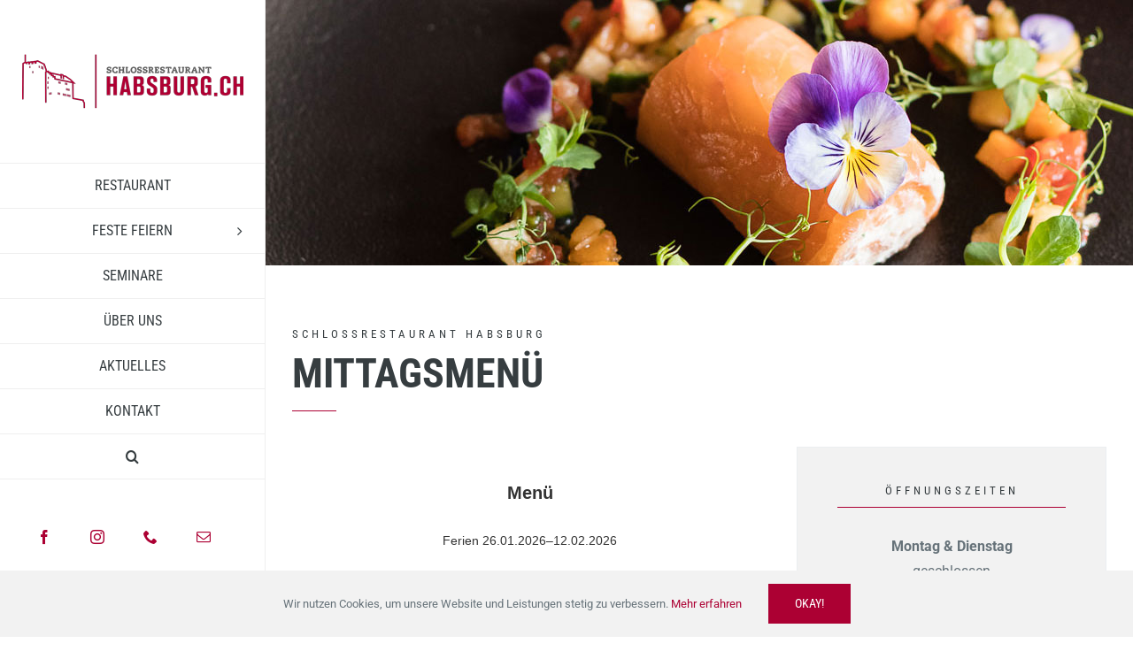

--- FILE ---
content_type: text/html; charset=UTF-8
request_url: https://schlossrestaurant-habsburg.ch/tagesmenue/
body_size: 14188
content:
<!DOCTYPE html>
<html class="avada-html-layout-wide avada-html-header-position-left avada-is-100-percent-template" lang="de-DE" prefix="og: http://ogp.me/ns# fb: http://ogp.me/ns/fb#">
<head>
	<!-- Google Tag Manager -->
<script>(function(w,d,s,l,i){w[l]=w[l]||[];w[l].push({'gtm.start':
new Date().getTime(),event:'gtm.js'});var f=d.getElementsByTagName(s)[0],
j=d.createElement(s),dl=l!='dataLayer'?'&l='+l:'';j.async=true;j.src=
'https://www.googletagmanager.com/gtm.js?id='+i+dl;f.parentNode.insertBefore(j,f);
})(window,document,'script','dataLayer','GTM-KQ69QTS');</script>
<!-- End Google Tag Manager -->
	<meta http-equiv="X-UA-Compatible" content="IE=edge" />
	<meta http-equiv="Content-Type" content="text/html; charset=utf-8"/>
	<meta name="viewport" content="width=device-width, initial-scale=1" />
	<meta name='robots' content='index, follow, max-image-preview:large, max-snippet:-1, max-video-preview:-1' />

	<!-- This site is optimized with the Yoast SEO plugin v21.1 - https://yoast.com/wordpress/plugins/seo/ -->
	<title>Tagesmenü - Schlossrestaurant Habsburg</title>
	<meta name="description" content="Tagesmenü Schlossrestaurant Habsburg: Jetzt online anschauen. En Guete!" />
	<link rel="canonical" href="https://schlossrestaurant-habsburg.ch/tagesmenue/" />
	<meta property="og:locale" content="de_DE" />
	<meta property="og:type" content="article" />
	<meta property="og:title" content="Tagesmenü - Schlossrestaurant Habsburg" />
	<meta property="og:description" content="Tagesmenü Schlossrestaurant Habsburg: Jetzt online anschauen. En Guete!" />
	<meta property="og:url" content="https://schlossrestaurant-habsburg.ch/tagesmenue/" />
	<meta property="og:site_name" content="Schlossrestaurant Habsburg" />
	<meta property="article:modified_time" content="2023-03-02T10:51:14+00:00" />
	<meta name="twitter:card" content="summary_large_image" />
	<meta name="twitter:label1" content="Geschätzte Lesezeit" />
	<meta name="twitter:data1" content="7 Minuten" />
	<script type="application/ld+json" class="yoast-schema-graph">{"@context":"https://schema.org","@graph":[{"@type":"WebPage","@id":"https://schlossrestaurant-habsburg.ch/tagesmenue/","url":"https://schlossrestaurant-habsburg.ch/tagesmenue/","name":"Tagesmenü - Schlossrestaurant Habsburg","isPartOf":{"@id":"https://schlossrestaurant-habsburg.ch/#website"},"datePublished":"2022-03-08T15:22:18+00:00","dateModified":"2023-03-02T10:51:14+00:00","description":"Tagesmenü Schlossrestaurant Habsburg: Jetzt online anschauen. En Guete!","breadcrumb":{"@id":"https://schlossrestaurant-habsburg.ch/tagesmenue/#breadcrumb"},"inLanguage":"de-DE","potentialAction":[{"@type":"ReadAction","target":["https://schlossrestaurant-habsburg.ch/tagesmenue/"]}]},{"@type":"BreadcrumbList","@id":"https://schlossrestaurant-habsburg.ch/tagesmenue/#breadcrumb","itemListElement":[{"@type":"ListItem","position":1,"name":"Home","item":"https://schlossrestaurant-habsburg.ch/"},{"@type":"ListItem","position":2,"name":"Tagesmenü"}]},{"@type":"WebSite","@id":"https://schlossrestaurant-habsburg.ch/#website","url":"https://schlossrestaurant-habsburg.ch/","name":"Schlossrestaurant Habsburg","description":"Königlich tafeln","potentialAction":[{"@type":"SearchAction","target":{"@type":"EntryPoint","urlTemplate":"https://schlossrestaurant-habsburg.ch/?s={search_term_string}"},"query-input":"required name=search_term_string"}],"inLanguage":"de-DE"}]}</script>
	<!-- / Yoast SEO plugin. -->


<link rel="alternate" type="application/rss+xml" title="Schlossrestaurant Habsburg &raquo; Feed" href="https://schlossrestaurant-habsburg.ch/feed/" />
<link rel="alternate" type="application/rss+xml" title="Schlossrestaurant Habsburg &raquo; Kommentar-Feed" href="https://schlossrestaurant-habsburg.ch/comments/feed/" />
					<link rel="shortcut icon" href="https://schlossrestaurant-habsburg.ch/wp-content/uploads/2021/11/Schloss_Habsburg_Favicon_32.png" type="image/x-icon" />
		
					<!-- Apple Touch Icon -->
			<link rel="apple-touch-icon" sizes="180x180" href="https://schlossrestaurant-habsburg.ch/wp-content/uploads/2021/11/Schloss_Habsburg_Favicon_180.png">
		
					<!-- Android Icon -->
			<link rel="icon" sizes="192x192" href="https://schlossrestaurant-habsburg.ch/wp-content/uploads/2021/11/Schloss_Habsburg_Favicon_120.png">
		
					<!-- MS Edge Icon -->
			<meta name="msapplication-TileImage" content="https://schlossrestaurant-habsburg.ch/wp-content/uploads/2021/11/Schloss_Habsburg_Favicon_152.png">
				
		<meta property="og:title" content="Tagesmenü"/>
		<meta property="og:type" content="article"/>
		<meta property="og:url" content="https://schlossrestaurant-habsburg.ch/tagesmenue/"/>
		<meta property="og:site_name" content="Schlossrestaurant Habsburg"/>
		<meta property="og:description" content="SCHLOSSRESTAURANT HABSBURG 
MITTAGSMENÜ    
ÖFFNUNGSZEITEN  Montag &amp; DienstaggeschlossenMittwoch bis Freitag11:00 - 14:00"/>

									<meta property="og:image" content="https://schlossrestaurant-habsburg.ch/wp-content/uploads/2021/10/Schloss_Habsburg_Logo-transparent-250.png"/>
							<script type="text/javascript">
window._wpemojiSettings = {"baseUrl":"https:\/\/s.w.org\/images\/core\/emoji\/14.0.0\/72x72\/","ext":".png","svgUrl":"https:\/\/s.w.org\/images\/core\/emoji\/14.0.0\/svg\/","svgExt":".svg","source":{"concatemoji":"https:\/\/schlossrestaurant-habsburg.ch\/wp-includes\/js\/wp-emoji-release.min.js?ver=6.1.1"}};
/*! This file is auto-generated */
!function(e,a,t){var n,r,o,i=a.createElement("canvas"),p=i.getContext&&i.getContext("2d");function s(e,t){var a=String.fromCharCode,e=(p.clearRect(0,0,i.width,i.height),p.fillText(a.apply(this,e),0,0),i.toDataURL());return p.clearRect(0,0,i.width,i.height),p.fillText(a.apply(this,t),0,0),e===i.toDataURL()}function c(e){var t=a.createElement("script");t.src=e,t.defer=t.type="text/javascript",a.getElementsByTagName("head")[0].appendChild(t)}for(o=Array("flag","emoji"),t.supports={everything:!0,everythingExceptFlag:!0},r=0;r<o.length;r++)t.supports[o[r]]=function(e){if(p&&p.fillText)switch(p.textBaseline="top",p.font="600 32px Arial",e){case"flag":return s([127987,65039,8205,9895,65039],[127987,65039,8203,9895,65039])?!1:!s([55356,56826,55356,56819],[55356,56826,8203,55356,56819])&&!s([55356,57332,56128,56423,56128,56418,56128,56421,56128,56430,56128,56423,56128,56447],[55356,57332,8203,56128,56423,8203,56128,56418,8203,56128,56421,8203,56128,56430,8203,56128,56423,8203,56128,56447]);case"emoji":return!s([129777,127995,8205,129778,127999],[129777,127995,8203,129778,127999])}return!1}(o[r]),t.supports.everything=t.supports.everything&&t.supports[o[r]],"flag"!==o[r]&&(t.supports.everythingExceptFlag=t.supports.everythingExceptFlag&&t.supports[o[r]]);t.supports.everythingExceptFlag=t.supports.everythingExceptFlag&&!t.supports.flag,t.DOMReady=!1,t.readyCallback=function(){t.DOMReady=!0},t.supports.everything||(n=function(){t.readyCallback()},a.addEventListener?(a.addEventListener("DOMContentLoaded",n,!1),e.addEventListener("load",n,!1)):(e.attachEvent("onload",n),a.attachEvent("onreadystatechange",function(){"complete"===a.readyState&&t.readyCallback()})),(e=t.source||{}).concatemoji?c(e.concatemoji):e.wpemoji&&e.twemoji&&(c(e.twemoji),c(e.wpemoji)))}(window,document,window._wpemojiSettings);
</script>
<style type="text/css">
img.wp-smiley,
img.emoji {
	display: inline !important;
	border: none !important;
	box-shadow: none !important;
	height: 1em !important;
	width: 1em !important;
	margin: 0 0.07em !important;
	vertical-align: -0.1em !important;
	background: none !important;
	padding: 0 !important;
}
</style>
	<link rel='stylesheet' id='wp-block-library-css' href='https://schlossrestaurant-habsburg.ch/wp-includes/css/dist/block-library/style.min.css?ver=6.1.1' type='text/css' media='all' />
<style id='wp-block-library-theme-inline-css' type='text/css'>
.wp-block-audio figcaption{color:#555;font-size:13px;text-align:center}.is-dark-theme .wp-block-audio figcaption{color:hsla(0,0%,100%,.65)}.wp-block-audio{margin:0 0 1em}.wp-block-code{border:1px solid #ccc;border-radius:4px;font-family:Menlo,Consolas,monaco,monospace;padding:.8em 1em}.wp-block-embed figcaption{color:#555;font-size:13px;text-align:center}.is-dark-theme .wp-block-embed figcaption{color:hsla(0,0%,100%,.65)}.wp-block-embed{margin:0 0 1em}.blocks-gallery-caption{color:#555;font-size:13px;text-align:center}.is-dark-theme .blocks-gallery-caption{color:hsla(0,0%,100%,.65)}.wp-block-image figcaption{color:#555;font-size:13px;text-align:center}.is-dark-theme .wp-block-image figcaption{color:hsla(0,0%,100%,.65)}.wp-block-image{margin:0 0 1em}.wp-block-pullquote{border-top:4px solid;border-bottom:4px solid;margin-bottom:1.75em;color:currentColor}.wp-block-pullquote__citation,.wp-block-pullquote cite,.wp-block-pullquote footer{color:currentColor;text-transform:uppercase;font-size:.8125em;font-style:normal}.wp-block-quote{border-left:.25em solid;margin:0 0 1.75em;padding-left:1em}.wp-block-quote cite,.wp-block-quote footer{color:currentColor;font-size:.8125em;position:relative;font-style:normal}.wp-block-quote.has-text-align-right{border-left:none;border-right:.25em solid;padding-left:0;padding-right:1em}.wp-block-quote.has-text-align-center{border:none;padding-left:0}.wp-block-quote.is-large,.wp-block-quote.is-style-large,.wp-block-quote.is-style-plain{border:none}.wp-block-search .wp-block-search__label{font-weight:700}.wp-block-search__button{border:1px solid #ccc;padding:.375em .625em}:where(.wp-block-group.has-background){padding:1.25em 2.375em}.wp-block-separator.has-css-opacity{opacity:.4}.wp-block-separator{border:none;border-bottom:2px solid;margin-left:auto;margin-right:auto}.wp-block-separator.has-alpha-channel-opacity{opacity:1}.wp-block-separator:not(.is-style-wide):not(.is-style-dots){width:100px}.wp-block-separator.has-background:not(.is-style-dots){border-bottom:none;height:1px}.wp-block-separator.has-background:not(.is-style-wide):not(.is-style-dots){height:2px}.wp-block-table{margin:"0 0 1em 0"}.wp-block-table thead{border-bottom:3px solid}.wp-block-table tfoot{border-top:3px solid}.wp-block-table td,.wp-block-table th{word-break:normal}.wp-block-table figcaption{color:#555;font-size:13px;text-align:center}.is-dark-theme .wp-block-table figcaption{color:hsla(0,0%,100%,.65)}.wp-block-video figcaption{color:#555;font-size:13px;text-align:center}.is-dark-theme .wp-block-video figcaption{color:hsla(0,0%,100%,.65)}.wp-block-video{margin:0 0 1em}.wp-block-template-part.has-background{padding:1.25em 2.375em;margin-top:0;margin-bottom:0}
</style>
<link rel='stylesheet' id='classic-theme-styles-css' href='https://schlossrestaurant-habsburg.ch/wp-includes/css/classic-themes.min.css?ver=1' type='text/css' media='all' />
<style id='global-styles-inline-css' type='text/css'>
body{--wp--preset--color--black: #000000;--wp--preset--color--cyan-bluish-gray: #abb8c3;--wp--preset--color--white: #ffffff;--wp--preset--color--pale-pink: #f78da7;--wp--preset--color--vivid-red: #cf2e2e;--wp--preset--color--luminous-vivid-orange: #ff6900;--wp--preset--color--luminous-vivid-amber: #fcb900;--wp--preset--color--light-green-cyan: #7bdcb5;--wp--preset--color--vivid-green-cyan: #00d084;--wp--preset--color--pale-cyan-blue: #8ed1fc;--wp--preset--color--vivid-cyan-blue: #0693e3;--wp--preset--color--vivid-purple: #9b51e0;--wp--preset--gradient--vivid-cyan-blue-to-vivid-purple: linear-gradient(135deg,rgba(6,147,227,1) 0%,rgb(155,81,224) 100%);--wp--preset--gradient--light-green-cyan-to-vivid-green-cyan: linear-gradient(135deg,rgb(122,220,180) 0%,rgb(0,208,130) 100%);--wp--preset--gradient--luminous-vivid-amber-to-luminous-vivid-orange: linear-gradient(135deg,rgba(252,185,0,1) 0%,rgba(255,105,0,1) 100%);--wp--preset--gradient--luminous-vivid-orange-to-vivid-red: linear-gradient(135deg,rgba(255,105,0,1) 0%,rgb(207,46,46) 100%);--wp--preset--gradient--very-light-gray-to-cyan-bluish-gray: linear-gradient(135deg,rgb(238,238,238) 0%,rgb(169,184,195) 100%);--wp--preset--gradient--cool-to-warm-spectrum: linear-gradient(135deg,rgb(74,234,220) 0%,rgb(151,120,209) 20%,rgb(207,42,186) 40%,rgb(238,44,130) 60%,rgb(251,105,98) 80%,rgb(254,248,76) 100%);--wp--preset--gradient--blush-light-purple: linear-gradient(135deg,rgb(255,206,236) 0%,rgb(152,150,240) 100%);--wp--preset--gradient--blush-bordeaux: linear-gradient(135deg,rgb(254,205,165) 0%,rgb(254,45,45) 50%,rgb(107,0,62) 100%);--wp--preset--gradient--luminous-dusk: linear-gradient(135deg,rgb(255,203,112) 0%,rgb(199,81,192) 50%,rgb(65,88,208) 100%);--wp--preset--gradient--pale-ocean: linear-gradient(135deg,rgb(255,245,203) 0%,rgb(182,227,212) 50%,rgb(51,167,181) 100%);--wp--preset--gradient--electric-grass: linear-gradient(135deg,rgb(202,248,128) 0%,rgb(113,206,126) 100%);--wp--preset--gradient--midnight: linear-gradient(135deg,rgb(2,3,129) 0%,rgb(40,116,252) 100%);--wp--preset--duotone--dark-grayscale: url('#wp-duotone-dark-grayscale');--wp--preset--duotone--grayscale: url('#wp-duotone-grayscale');--wp--preset--duotone--purple-yellow: url('#wp-duotone-purple-yellow');--wp--preset--duotone--blue-red: url('#wp-duotone-blue-red');--wp--preset--duotone--midnight: url('#wp-duotone-midnight');--wp--preset--duotone--magenta-yellow: url('#wp-duotone-magenta-yellow');--wp--preset--duotone--purple-green: url('#wp-duotone-purple-green');--wp--preset--duotone--blue-orange: url('#wp-duotone-blue-orange');--wp--preset--font-size--small: 12px;--wp--preset--font-size--medium: 20px;--wp--preset--font-size--large: 24px;--wp--preset--font-size--x-large: 42px;--wp--preset--font-size--normal: 16px;--wp--preset--font-size--xlarge: 32px;--wp--preset--font-size--huge: 48px;--wp--preset--spacing--20: 0.44rem;--wp--preset--spacing--30: 0.67rem;--wp--preset--spacing--40: 1rem;--wp--preset--spacing--50: 1.5rem;--wp--preset--spacing--60: 2.25rem;--wp--preset--spacing--70: 3.38rem;--wp--preset--spacing--80: 5.06rem;}:where(.is-layout-flex){gap: 0.5em;}body .is-layout-flow > .alignleft{float: left;margin-inline-start: 0;margin-inline-end: 2em;}body .is-layout-flow > .alignright{float: right;margin-inline-start: 2em;margin-inline-end: 0;}body .is-layout-flow > .aligncenter{margin-left: auto !important;margin-right: auto !important;}body .is-layout-constrained > .alignleft{float: left;margin-inline-start: 0;margin-inline-end: 2em;}body .is-layout-constrained > .alignright{float: right;margin-inline-start: 2em;margin-inline-end: 0;}body .is-layout-constrained > .aligncenter{margin-left: auto !important;margin-right: auto !important;}body .is-layout-constrained > :where(:not(.alignleft):not(.alignright):not(.alignfull)){max-width: var(--wp--style--global--content-size);margin-left: auto !important;margin-right: auto !important;}body .is-layout-constrained > .alignwide{max-width: var(--wp--style--global--wide-size);}body .is-layout-flex{display: flex;}body .is-layout-flex{flex-wrap: wrap;align-items: center;}body .is-layout-flex > *{margin: 0;}:where(.wp-block-columns.is-layout-flex){gap: 2em;}.has-black-color{color: var(--wp--preset--color--black) !important;}.has-cyan-bluish-gray-color{color: var(--wp--preset--color--cyan-bluish-gray) !important;}.has-white-color{color: var(--wp--preset--color--white) !important;}.has-pale-pink-color{color: var(--wp--preset--color--pale-pink) !important;}.has-vivid-red-color{color: var(--wp--preset--color--vivid-red) !important;}.has-luminous-vivid-orange-color{color: var(--wp--preset--color--luminous-vivid-orange) !important;}.has-luminous-vivid-amber-color{color: var(--wp--preset--color--luminous-vivid-amber) !important;}.has-light-green-cyan-color{color: var(--wp--preset--color--light-green-cyan) !important;}.has-vivid-green-cyan-color{color: var(--wp--preset--color--vivid-green-cyan) !important;}.has-pale-cyan-blue-color{color: var(--wp--preset--color--pale-cyan-blue) !important;}.has-vivid-cyan-blue-color{color: var(--wp--preset--color--vivid-cyan-blue) !important;}.has-vivid-purple-color{color: var(--wp--preset--color--vivid-purple) !important;}.has-black-background-color{background-color: var(--wp--preset--color--black) !important;}.has-cyan-bluish-gray-background-color{background-color: var(--wp--preset--color--cyan-bluish-gray) !important;}.has-white-background-color{background-color: var(--wp--preset--color--white) !important;}.has-pale-pink-background-color{background-color: var(--wp--preset--color--pale-pink) !important;}.has-vivid-red-background-color{background-color: var(--wp--preset--color--vivid-red) !important;}.has-luminous-vivid-orange-background-color{background-color: var(--wp--preset--color--luminous-vivid-orange) !important;}.has-luminous-vivid-amber-background-color{background-color: var(--wp--preset--color--luminous-vivid-amber) !important;}.has-light-green-cyan-background-color{background-color: var(--wp--preset--color--light-green-cyan) !important;}.has-vivid-green-cyan-background-color{background-color: var(--wp--preset--color--vivid-green-cyan) !important;}.has-pale-cyan-blue-background-color{background-color: var(--wp--preset--color--pale-cyan-blue) !important;}.has-vivid-cyan-blue-background-color{background-color: var(--wp--preset--color--vivid-cyan-blue) !important;}.has-vivid-purple-background-color{background-color: var(--wp--preset--color--vivid-purple) !important;}.has-black-border-color{border-color: var(--wp--preset--color--black) !important;}.has-cyan-bluish-gray-border-color{border-color: var(--wp--preset--color--cyan-bluish-gray) !important;}.has-white-border-color{border-color: var(--wp--preset--color--white) !important;}.has-pale-pink-border-color{border-color: var(--wp--preset--color--pale-pink) !important;}.has-vivid-red-border-color{border-color: var(--wp--preset--color--vivid-red) !important;}.has-luminous-vivid-orange-border-color{border-color: var(--wp--preset--color--luminous-vivid-orange) !important;}.has-luminous-vivid-amber-border-color{border-color: var(--wp--preset--color--luminous-vivid-amber) !important;}.has-light-green-cyan-border-color{border-color: var(--wp--preset--color--light-green-cyan) !important;}.has-vivid-green-cyan-border-color{border-color: var(--wp--preset--color--vivid-green-cyan) !important;}.has-pale-cyan-blue-border-color{border-color: var(--wp--preset--color--pale-cyan-blue) !important;}.has-vivid-cyan-blue-border-color{border-color: var(--wp--preset--color--vivid-cyan-blue) !important;}.has-vivid-purple-border-color{border-color: var(--wp--preset--color--vivid-purple) !important;}.has-vivid-cyan-blue-to-vivid-purple-gradient-background{background: var(--wp--preset--gradient--vivid-cyan-blue-to-vivid-purple) !important;}.has-light-green-cyan-to-vivid-green-cyan-gradient-background{background: var(--wp--preset--gradient--light-green-cyan-to-vivid-green-cyan) !important;}.has-luminous-vivid-amber-to-luminous-vivid-orange-gradient-background{background: var(--wp--preset--gradient--luminous-vivid-amber-to-luminous-vivid-orange) !important;}.has-luminous-vivid-orange-to-vivid-red-gradient-background{background: var(--wp--preset--gradient--luminous-vivid-orange-to-vivid-red) !important;}.has-very-light-gray-to-cyan-bluish-gray-gradient-background{background: var(--wp--preset--gradient--very-light-gray-to-cyan-bluish-gray) !important;}.has-cool-to-warm-spectrum-gradient-background{background: var(--wp--preset--gradient--cool-to-warm-spectrum) !important;}.has-blush-light-purple-gradient-background{background: var(--wp--preset--gradient--blush-light-purple) !important;}.has-blush-bordeaux-gradient-background{background: var(--wp--preset--gradient--blush-bordeaux) !important;}.has-luminous-dusk-gradient-background{background: var(--wp--preset--gradient--luminous-dusk) !important;}.has-pale-ocean-gradient-background{background: var(--wp--preset--gradient--pale-ocean) !important;}.has-electric-grass-gradient-background{background: var(--wp--preset--gradient--electric-grass) !important;}.has-midnight-gradient-background{background: var(--wp--preset--gradient--midnight) !important;}.has-small-font-size{font-size: var(--wp--preset--font-size--small) !important;}.has-medium-font-size{font-size: var(--wp--preset--font-size--medium) !important;}.has-large-font-size{font-size: var(--wp--preset--font-size--large) !important;}.has-x-large-font-size{font-size: var(--wp--preset--font-size--x-large) !important;}
.wp-block-navigation a:where(:not(.wp-element-button)){color: inherit;}
:where(.wp-block-columns.is-layout-flex){gap: 2em;}
.wp-block-pullquote{font-size: 1.5em;line-height: 1.6;}
</style>
<link rel='stylesheet' id='fusion-dynamic-css-css' href='https://schlossrestaurant-habsburg.ch/wp-content/uploads/fusion-styles/6324a3a88155da8eb5ed235ba02488f5.min.css?ver=3.8.2' type='text/css' media='all' />
<script type='text/javascript' src='https://schlossrestaurant-habsburg.ch/wp-includes/js/jquery/jquery.min.js?ver=3.6.1' id='jquery-core-js'></script>
<link rel="https://api.w.org/" href="https://schlossrestaurant-habsburg.ch/wp-json/" /><link rel="alternate" type="application/json" href="https://schlossrestaurant-habsburg.ch/wp-json/wp/v2/pages/3116" /><link rel="EditURI" type="application/rsd+xml" title="RSD" href="https://schlossrestaurant-habsburg.ch/xmlrpc.php?rsd" />
<link rel="wlwmanifest" type="application/wlwmanifest+xml" href="https://schlossrestaurant-habsburg.ch/wp-includes/wlwmanifest.xml" />
<meta name="generator" content="WordPress 6.1.1" />
<link rel='shortlink' href='https://schlossrestaurant-habsburg.ch/?p=3116' />
<link rel="alternate" type="application/json+oembed" href="https://schlossrestaurant-habsburg.ch/wp-json/oembed/1.0/embed?url=https%3A%2F%2Fschlossrestaurant-habsburg.ch%2Ftagesmenue%2F" />
<link rel="alternate" type="text/xml+oembed" href="https://schlossrestaurant-habsburg.ch/wp-json/oembed/1.0/embed?url=https%3A%2F%2Fschlossrestaurant-habsburg.ch%2Ftagesmenue%2F&#038;format=xml" />
<link rel="preload" href="https://schlossrestaurant-habsburg.ch/wp-content/themes/Avada/includes/lib/assets/fonts/icomoon/awb-icons.woff" as="font" type="font/woff" crossorigin><link rel="preload" href="//schlossrestaurant-habsburg.ch/wp-content/themes/Avada/includes/lib/assets/fonts/fontawesome/webfonts/fa-solid-900.woff2" as="font" type="font/woff2" crossorigin><style type="text/css" id="css-fb-visibility">@media screen and (max-width: 640px){.fusion-no-small-visibility{display:none !important;}body .sm-text-align-center{text-align:center !important;}body .sm-text-align-left{text-align:left !important;}body .sm-text-align-right{text-align:right !important;}body .sm-flex-align-center{justify-content:center !important;}body .sm-flex-align-flex-start{justify-content:flex-start !important;}body .sm-flex-align-flex-end{justify-content:flex-end !important;}body .sm-mx-auto{margin-left:auto !important;margin-right:auto !important;}body .sm-ml-auto{margin-left:auto !important;}body .sm-mr-auto{margin-right:auto !important;}body .fusion-absolute-position-small{position:absolute;top:auto;width:100%;}.awb-sticky.awb-sticky-small{ position: sticky; top: var(--awb-sticky-offset,0); }}@media screen and (min-width: 641px) and (max-width: 1024px){.fusion-no-medium-visibility{display:none !important;}body .md-text-align-center{text-align:center !important;}body .md-text-align-left{text-align:left !important;}body .md-text-align-right{text-align:right !important;}body .md-flex-align-center{justify-content:center !important;}body .md-flex-align-flex-start{justify-content:flex-start !important;}body .md-flex-align-flex-end{justify-content:flex-end !important;}body .md-mx-auto{margin-left:auto !important;margin-right:auto !important;}body .md-ml-auto{margin-left:auto !important;}body .md-mr-auto{margin-right:auto !important;}body .fusion-absolute-position-medium{position:absolute;top:auto;width:100%;}.awb-sticky.awb-sticky-medium{ position: sticky; top: var(--awb-sticky-offset,0); }}@media screen and (min-width: 1025px){.fusion-no-large-visibility{display:none !important;}body .lg-text-align-center{text-align:center !important;}body .lg-text-align-left{text-align:left !important;}body .lg-text-align-right{text-align:right !important;}body .lg-flex-align-center{justify-content:center !important;}body .lg-flex-align-flex-start{justify-content:flex-start !important;}body .lg-flex-align-flex-end{justify-content:flex-end !important;}body .lg-mx-auto{margin-left:auto !important;margin-right:auto !important;}body .lg-ml-auto{margin-left:auto !important;}body .lg-mr-auto{margin-right:auto !important;}body .fusion-absolute-position-large{position:absolute;top:auto;width:100%;}.awb-sticky.awb-sticky-large{ position: sticky; top: var(--awb-sticky-offset,0); }}</style>		<script type="text/javascript">
			var doc = document.documentElement;
			doc.setAttribute( 'data-useragent', navigator.userAgent );
		</script>
		
	</head>

<body class="page-template page-template-100-width page-template-100-width-php page page-id-3116 fusion-image-hovers fusion-pagination-sizing fusion-button_type-flat fusion-button_span-no fusion-button_gradient-linear avada-image-rollover-circle-yes avada-image-rollover-no fusion-body ltr fusion-sticky-header no-tablet-sticky-header no-mobile-sticky-header no-mobile-slidingbar no-mobile-totop fusion-disable-outline fusion-sub-menu-fade mobile-logo-pos-center layout-wide-mode avada-has-boxed-modal-shadow- layout-scroll-offset-full avada-has-zero-margin-offset-top side-header side-header-left menu-text-align-center mobile-menu-design-modern fusion-show-pagination-text fusion-header-layout-v3 avada-responsive avada-footer-fx-none avada-menu-highlight-style-background fusion-search-form-clean fusion-main-menu-search-dropdown fusion-avatar-circle avada-dropdown-styles avada-blog-layout-grid avada-blog-archive-layout-large avada-header-shadow-no avada-menu-icon-position-left avada-has-megamenu-shadow avada-has-mainmenu-dropdown-divider avada-has-mobile-menu-search avada-has-main-nav-search-icon avada-has-breadcrumb-mobile-hidden avada-has-titlebar-bar_and_content avada-has-header-bg-image avada-header-bg-repeat avada-has-header-bg-parallax avada-has-pagination-width_height avada-flyout-menu-direction-fade avada-ec-views-v1" data-awb-post-id="3116">
	<!-- Google Tag Manager (noscript) -->
<noscript><iframe src="https://www.googletagmanager.com/ns.html?id=GTM-KQ69QTS"
height="0" width="0" style="display:none;visibility:hidden"></iframe></noscript>
<!-- End Google Tag Manager (noscript) -->
	<svg xmlns="http://www.w3.org/2000/svg" viewBox="0 0 0 0" width="0" height="0" focusable="false" role="none" style="visibility: hidden; position: absolute; left: -9999px; overflow: hidden;" ><defs><filter id="wp-duotone-dark-grayscale"><feColorMatrix color-interpolation-filters="sRGB" type="matrix" values=" .299 .587 .114 0 0 .299 .587 .114 0 0 .299 .587 .114 0 0 .299 .587 .114 0 0 " /><feComponentTransfer color-interpolation-filters="sRGB" ><feFuncR type="table" tableValues="0 0.49803921568627" /><feFuncG type="table" tableValues="0 0.49803921568627" /><feFuncB type="table" tableValues="0 0.49803921568627" /><feFuncA type="table" tableValues="1 1" /></feComponentTransfer><feComposite in2="SourceGraphic" operator="in" /></filter></defs></svg><svg xmlns="http://www.w3.org/2000/svg" viewBox="0 0 0 0" width="0" height="0" focusable="false" role="none" style="visibility: hidden; position: absolute; left: -9999px; overflow: hidden;" ><defs><filter id="wp-duotone-grayscale"><feColorMatrix color-interpolation-filters="sRGB" type="matrix" values=" .299 .587 .114 0 0 .299 .587 .114 0 0 .299 .587 .114 0 0 .299 .587 .114 0 0 " /><feComponentTransfer color-interpolation-filters="sRGB" ><feFuncR type="table" tableValues="0 1" /><feFuncG type="table" tableValues="0 1" /><feFuncB type="table" tableValues="0 1" /><feFuncA type="table" tableValues="1 1" /></feComponentTransfer><feComposite in2="SourceGraphic" operator="in" /></filter></defs></svg><svg xmlns="http://www.w3.org/2000/svg" viewBox="0 0 0 0" width="0" height="0" focusable="false" role="none" style="visibility: hidden; position: absolute; left: -9999px; overflow: hidden;" ><defs><filter id="wp-duotone-purple-yellow"><feColorMatrix color-interpolation-filters="sRGB" type="matrix" values=" .299 .587 .114 0 0 .299 .587 .114 0 0 .299 .587 .114 0 0 .299 .587 .114 0 0 " /><feComponentTransfer color-interpolation-filters="sRGB" ><feFuncR type="table" tableValues="0.54901960784314 0.98823529411765" /><feFuncG type="table" tableValues="0 1" /><feFuncB type="table" tableValues="0.71764705882353 0.25490196078431" /><feFuncA type="table" tableValues="1 1" /></feComponentTransfer><feComposite in2="SourceGraphic" operator="in" /></filter></defs></svg><svg xmlns="http://www.w3.org/2000/svg" viewBox="0 0 0 0" width="0" height="0" focusable="false" role="none" style="visibility: hidden; position: absolute; left: -9999px; overflow: hidden;" ><defs><filter id="wp-duotone-blue-red"><feColorMatrix color-interpolation-filters="sRGB" type="matrix" values=" .299 .587 .114 0 0 .299 .587 .114 0 0 .299 .587 .114 0 0 .299 .587 .114 0 0 " /><feComponentTransfer color-interpolation-filters="sRGB" ><feFuncR type="table" tableValues="0 1" /><feFuncG type="table" tableValues="0 0.27843137254902" /><feFuncB type="table" tableValues="0.5921568627451 0.27843137254902" /><feFuncA type="table" tableValues="1 1" /></feComponentTransfer><feComposite in2="SourceGraphic" operator="in" /></filter></defs></svg><svg xmlns="http://www.w3.org/2000/svg" viewBox="0 0 0 0" width="0" height="0" focusable="false" role="none" style="visibility: hidden; position: absolute; left: -9999px; overflow: hidden;" ><defs><filter id="wp-duotone-midnight"><feColorMatrix color-interpolation-filters="sRGB" type="matrix" values=" .299 .587 .114 0 0 .299 .587 .114 0 0 .299 .587 .114 0 0 .299 .587 .114 0 0 " /><feComponentTransfer color-interpolation-filters="sRGB" ><feFuncR type="table" tableValues="0 0" /><feFuncG type="table" tableValues="0 0.64705882352941" /><feFuncB type="table" tableValues="0 1" /><feFuncA type="table" tableValues="1 1" /></feComponentTransfer><feComposite in2="SourceGraphic" operator="in" /></filter></defs></svg><svg xmlns="http://www.w3.org/2000/svg" viewBox="0 0 0 0" width="0" height="0" focusable="false" role="none" style="visibility: hidden; position: absolute; left: -9999px; overflow: hidden;" ><defs><filter id="wp-duotone-magenta-yellow"><feColorMatrix color-interpolation-filters="sRGB" type="matrix" values=" .299 .587 .114 0 0 .299 .587 .114 0 0 .299 .587 .114 0 0 .299 .587 .114 0 0 " /><feComponentTransfer color-interpolation-filters="sRGB" ><feFuncR type="table" tableValues="0.78039215686275 1" /><feFuncG type="table" tableValues="0 0.94901960784314" /><feFuncB type="table" tableValues="0.35294117647059 0.47058823529412" /><feFuncA type="table" tableValues="1 1" /></feComponentTransfer><feComposite in2="SourceGraphic" operator="in" /></filter></defs></svg><svg xmlns="http://www.w3.org/2000/svg" viewBox="0 0 0 0" width="0" height="0" focusable="false" role="none" style="visibility: hidden; position: absolute; left: -9999px; overflow: hidden;" ><defs><filter id="wp-duotone-purple-green"><feColorMatrix color-interpolation-filters="sRGB" type="matrix" values=" .299 .587 .114 0 0 .299 .587 .114 0 0 .299 .587 .114 0 0 .299 .587 .114 0 0 " /><feComponentTransfer color-interpolation-filters="sRGB" ><feFuncR type="table" tableValues="0.65098039215686 0.40392156862745" /><feFuncG type="table" tableValues="0 1" /><feFuncB type="table" tableValues="0.44705882352941 0.4" /><feFuncA type="table" tableValues="1 1" /></feComponentTransfer><feComposite in2="SourceGraphic" operator="in" /></filter></defs></svg><svg xmlns="http://www.w3.org/2000/svg" viewBox="0 0 0 0" width="0" height="0" focusable="false" role="none" style="visibility: hidden; position: absolute; left: -9999px; overflow: hidden;" ><defs><filter id="wp-duotone-blue-orange"><feColorMatrix color-interpolation-filters="sRGB" type="matrix" values=" .299 .587 .114 0 0 .299 .587 .114 0 0 .299 .587 .114 0 0 .299 .587 .114 0 0 " /><feComponentTransfer color-interpolation-filters="sRGB" ><feFuncR type="table" tableValues="0.098039215686275 1" /><feFuncG type="table" tableValues="0 0.66274509803922" /><feFuncB type="table" tableValues="0.84705882352941 0.41960784313725" /><feFuncA type="table" tableValues="1 1" /></feComponentTransfer><feComposite in2="SourceGraphic" operator="in" /></filter></defs></svg>	<a class="skip-link screen-reader-text" href="#content">Zum Inhalt springen</a>

	<div id="boxed-wrapper">
		<div class="fusion-sides-frame"></div>
		<div id="wrapper" class="fusion-wrapper">
			<div id="home" style="position:relative;top:-1px;"></div>
			
													
<div id="side-header-sticky"></div>
<div id="side-header" class="clearfix fusion-mobile-menu-design-modern fusion-sticky-logo-1 fusion-mobile-logo-1 fusion-sticky-menu-">
	<div class="side-header-wrapper">
								<div class="side-header-content fusion-logo-center fusion-mobile-logo-1">
				<div class="fusion-logo" data-margin-top="60px" data-margin-bottom="60px" data-margin-left="0" data-margin-right="0px">
			<a class="fusion-logo-link"  href="https://schlossrestaurant-habsburg.ch/" >

						<!-- standard logo -->
			<img src="https://schlossrestaurant-habsburg.ch/wp-content/uploads/2021/10/Schloss_Habsburg_Logo-transparent-250.png" srcset="https://schlossrestaurant-habsburg.ch/wp-content/uploads/2021/10/Schloss_Habsburg_Logo-transparent-250.png 1x, https://schlossrestaurant-habsburg.ch/wp-content/uploads/2021/11/Schloss_Habsburg_Logo-transparent-500.png 2x" width="250" height="64" style="max-height:64px;height:auto;" alt="Schlossrestaurant Habsburg Logo" data-retina_logo_url="https://schlossrestaurant-habsburg.ch/wp-content/uploads/2021/11/Schloss_Habsburg_Logo-transparent-500.png" class="fusion-standard-logo" />

			
					</a>
		</div>		</div>
		<div class="fusion-main-menu-container fusion-logo-menu-center">
			<nav class="fusion-main-menu" aria-label="Hauptmenü"><ul id="menu-hauptmenu" class="fusion-menu"><li  id="menu-item-2046"  class="menu-item menu-item-type-post_type menu-item-object-page menu-item-2046"  data-item-id="2046"><a  href="https://schlossrestaurant-habsburg.ch/restaurant/" class="fusion-background-highlight"><span class="menu-text">RESTAURANT</span></a></li><li  id="menu-item-2062"  class="menu-item menu-item-type-custom menu-item-object-custom menu-item-has-children menu-item-2062 fusion-dropdown-menu"  data-item-id="2062"><a  href="#" class="fusion-background-highlight"><span class="menu-text">FESTE FEIERN</span> <span class="fusion-caret"><i class="fusion-dropdown-indicator" aria-hidden="true"></i></span></a><ul class="sub-menu"><li  id="menu-item-2285"  class="menu-item menu-item-type-post_type menu-item-object-page menu-item-2285 fusion-dropdown-submenu" ><a  href="https://schlossrestaurant-habsburg.ch/hochzeiten/" class="fusion-background-highlight"><span>HOCHZEITEN</span></a></li><li  id="menu-item-2332"  class="menu-item menu-item-type-post_type menu-item-object-page menu-item-2332 fusion-dropdown-submenu" ><a  href="https://schlossrestaurant-habsburg.ch/bankette/" class="fusion-background-highlight"><span>BANKETTE</span></a></li><li  id="menu-item-2384"  class="menu-item menu-item-type-post_type menu-item-object-page menu-item-2384 fusion-dropdown-submenu" ><a  href="https://schlossrestaurant-habsburg.ch/raeumlichkeiten/" class="fusion-background-highlight"><span>RÄUMLICHKEITEN</span></a></li></ul></li><li  id="menu-item-2366"  class="menu-item menu-item-type-post_type menu-item-object-page menu-item-2366"  data-item-id="2366"><a  href="https://schlossrestaurant-habsburg.ch/seminare/" class="fusion-background-highlight"><span class="menu-text">SEMINARE</span></a></li><li  id="menu-item-2134"  class="menu-item menu-item-type-post_type menu-item-object-page menu-item-2134"  data-item-id="2134"><a  href="https://schlossrestaurant-habsburg.ch/ueber-uns/" class="fusion-background-highlight"><span class="menu-text">ÜBER UNS</span></a></li><li  id="menu-item-2047"  class="menu-item menu-item-type-post_type menu-item-object-page menu-item-2047"  data-item-id="2047"><a  href="https://schlossrestaurant-habsburg.ch/aktuelles/" class="fusion-background-highlight"><span class="menu-text">AKTUELLES</span></a></li><li  id="menu-item-2058"  class="menu-item menu-item-type-post_type menu-item-object-page menu-item-2058"  data-item-id="2058"><a  href="https://schlossrestaurant-habsburg.ch/kontakt/" class="fusion-background-highlight"><span class="menu-text">KONTAKT</span></a></li><li class="fusion-custom-menu-item fusion-main-menu-search"><a class="fusion-main-menu-icon" href="#" aria-label="Suche" data-title="Suche" title="Suche" role="button" aria-expanded="false"></a><div class="fusion-custom-menu-item-contents">		<form role="search" class="searchform fusion-search-form  fusion-search-form-clean" method="get" action="https://schlossrestaurant-habsburg.ch/">
			<div class="fusion-search-form-content">

				
				<div class="fusion-search-field search-field">
					<label><span class="screen-reader-text">Suche nach:</span>
													<input type="search" value="" name="s" class="s" placeholder="Suchen..." required aria-required="true" aria-label="Suchen..."/>
											</label>
				</div>
				<div class="fusion-search-button search-button">
					<input type="submit" class="fusion-search-submit searchsubmit" aria-label="Suche" value="&#xf002;" />
									</div>

				
			</div>


			
		</form>
		</div></li></ul></nav>	<div class="fusion-mobile-menu-icons">
							<a href="#" class="fusion-icon awb-icon-bars" aria-label="Toggle mobile menu" aria-expanded="false"></a>
		
					<a href="#" class="fusion-icon awb-icon-search" aria-label="Toggle mobile search"></a>
		
		
			</div>

<nav class="fusion-mobile-nav-holder fusion-mobile-menu-text-align-left" aria-label="Main Menu Mobile"></nav>

		</div>

		
<div class="fusion-clearfix"></div>
<div class="fusion-mobile-menu-search">
			<form role="search" class="searchform fusion-search-form  fusion-search-form-clean" method="get" action="https://schlossrestaurant-habsburg.ch/">
			<div class="fusion-search-form-content">

				
				<div class="fusion-search-field search-field">
					<label><span class="screen-reader-text">Suche nach:</span>
													<input type="search" value="" name="s" class="s" placeholder="Suchen..." required aria-required="true" aria-label="Suchen..."/>
											</label>
				</div>
				<div class="fusion-search-button search-button">
					<input type="submit" class="fusion-search-submit searchsubmit" aria-label="Suche" value="&#xf002;" />
									</div>

				
			</div>


			
		</form>
		</div>

								
			<div class="side-header-content side-header-content-1-2">
									<div class="side-header-content-1 fusion-clearfix">
					<div class="fusion-social-links-header"><div class="fusion-social-networks boxed-icons"><div class="fusion-social-networks-wrapper"><a  class="fusion-social-network-icon fusion-tooltip fusion-facebook awb-icon-facebook" style data-placement="bottom" data-title="Facebook" data-toggle="tooltip" title="Facebook" href="https://www.facebook.com/SchlossrestaurantHabsburg" target="_blank" rel="noreferrer"><span class="screen-reader-text">Facebook</span></a><a  class="fusion-social-network-icon fusion-tooltip fusion-instagram awb-icon-instagram" style data-placement="bottom" data-title="Instagram" data-toggle="tooltip" title="Instagram" href="https://www.instagram.com/schlossrestaurant_habsburg/" target="_blank" rel="noopener noreferrer"><span class="screen-reader-text">Instagram</span></a><a  class="fusion-social-network-icon fusion-tooltip fusion-phone awb-icon-phone" style data-placement="bottom" data-title="Telefon" data-toggle="tooltip" title="Telefon" href="tel:+41564411673" target="_self" rel="noopener noreferrer"><span class="screen-reader-text">Telefon</span></a><a  class="fusion-social-network-icon fusion-tooltip fusion-mail awb-icon-mail" style data-placement="bottom" data-title="E-Mail" data-toggle="tooltip" title="E-Mail" href="mailto:&#105;n&#102;&#111;&#064;&#115;&#099;&#104;&#108;os&#115;r&#101;s&#116;&#097;&#117;&#114;&#097;nt&#045;ha&#098;sbu&#114;&#103;&#046;&#099;h" target="_self" rel="noopener noreferrer"><span class="screen-reader-text">E-Mail</span></a></div></div></div>					</div>
											</div>
		
					<div class="side-header-content side-header-content-3">
				
<div class="fusion-header-content-3-wrapper">
			<h3 class="fusion-header-tagline">
			<div class="fusion-button-wrapper"><style>.fusion-body .fusion-button.button-1{border-radius:0px 0px 0px 0px;}</style><a class="fusion-button button-flat fusion-button-default-size button-default button-1 fusion-button-span-„yes“ fusion-button-default-type" target="„_blank“" href="https://foratable.com/reserve/restaurant/84c22f65227f55fab2eb1eb0c2040720#/table" style="margin-bottom:10px;"><span class="fusion-button-text fusion-button-text-right">TISCH RESERVIEREN</span><span class="fusion-button-icon-divider button-icon-divider-right"><i class="fa-angle-right fas" aria-hidden="true"></i></span></a></div>
<div class="fusion-alignleft"><style>.fusion-body .fusion-button.button-2{border-radius:0px 0px 0px 0px;}</style><a class="fusion-button button-flat fusion-button-default-size button-default button-2 fusion-button-span-„yes“ fusion-button-default-type" target="„_self“" href="https://schlossrestaurant-habsburg.ch/schlosstaler-gutscheine/"><span class="fusion-button-text fusion-button-text-right">GUTSCHEINE</span><span class="fusion-button-icon-divider button-icon-divider-right"><i class="fa-angle-right fas" aria-hidden="true"></i></span></a></div>
		</h3>
	</div>
			</div>
		
					</div>
	<style>
	.side-header-styling-wrapper > div {
		display: none !important;
	}

	.side-header-styling-wrapper .side-header-background-image,
	.side-header-styling-wrapper .side-header-background-color,
	.side-header-styling-wrapper .side-header-border {
		display: block !important;
	}
	</style>
	<div class="side-header-styling-wrapper" style="overflow:hidden;">
		<div class="side-header-background-image"></div>
		<div class="side-header-background-color"></div>
		<div class="side-header-border"></div>
	</div>
</div>

				
						<div id="sliders-container" class="fusion-slider-visibility">
					</div>
				
				
			
			<section class="avada-page-titlebar-wrapper" aria-label="Kopfzeilen-Container">
	<div class="fusion-page-title-bar fusion-page-title-bar-breadcrumbs fusion-page-title-bar-left">
		<div class="fusion-page-title-row">
			<div class="fusion-page-title-wrapper">
				<div class="fusion-page-title-captions">

					
					
				</div>

													
			</div>
		</div>
	</div>
</section>

						<main id="main" class="clearfix width-100">
				<div class="fusion-row" style="max-width:100%;">
<section id="content" class="full-width">
					<div id="post-3116" class="post-3116 page type-page status-publish hentry">
			<span class="entry-title rich-snippet-hidden">Tagesmenü</span><span class="vcard rich-snippet-hidden"><span class="fn"><a href="https://schlossrestaurant-habsburg.ch/author/nicole-strebel/" title="Beiträge von Nicole Strebel" rel="author">Nicole Strebel</a></span></span><span class="updated rich-snippet-hidden">2023-03-02T11:51:14+01:00</span>						<div class="post-content">
				<div class="fusion-fullwidth fullwidth-box fusion-builder-row-1 fusion-flex-container nonhundred-percent-fullwidth non-hundred-percent-height-scrolling" style="background-color: rgba(255,255,255,0);background-position: left top;background-repeat: no-repeat;border-width: 0px 0px 0px 0px;border-color:#e2e2e2;border-style:solid;" ><div class="fusion-builder-row fusion-row fusion-flex-align-items-flex-start fusion-flex-justify-content-flex-end" style="max-width:1248px;margin-left: calc(-4% / 2 );margin-right: calc(-4% / 2 );"><div class="fusion-layout-column fusion_builder_column fusion-builder-column-0 fusion_builder_column_1_1 1_1 fusion-flex-column fusion-flex-align-self-flex-start"><div class="fusion-column-wrapper fusion-flex-justify-content-center fusion-content-layout-column" style="background-position:left top;background-repeat:no-repeat;-webkit-background-size:cover;-moz-background-size:cover;-o-background-size:cover;background-size:cover;padding: 0px 0px 0px 0px;"><style type="text/css">@media only screen and (max-width:1024px) {.fusion-title.fusion-title-1{margin-top:10px!important; margin-right:0px!important;margin-bottom:0px!important;margin-left:0px!important;}}@media only screen and (max-width:640px) {.fusion-title.fusion-title-1{margin-top:10px!important; margin-right:0px!important;margin-bottom:0px!important; margin-left:0px!important;}}</style><div class="fusion-title title fusion-title-1 fusion-sep-none fusion-title-text fusion-title-size-three" style="font-size:13px;margin-top:10px;margin-right:0px;margin-bottom:0px;margin-left:0px;"><h3 class="title-heading-left" style="margin:0;font-size:1em;letter-spacing:4px;">SCHLOSSRESTAURANT HABSBURG</h3></div><style type="text/css">@media only screen and (max-width:1024px) {.fusion-title.fusion-title-2{margin-top:10px!important; margin-right:0px!important;margin-bottom:15px!important;margin-left:0px!important;}}@media only screen and (max-width:640px) {.fusion-title.fusion-title-2{margin-top:10px!important; margin-right:0px!important;margin-bottom:15px!important; margin-left:0px!important;}}</style><div class="fusion-title title fusion-title-2 fusion-sep-none fusion-title-text fusion-title-size-one" style="font-size:46px;margin-top:10px;margin-right:0px;margin-bottom:15px;margin-left:0px;"><h1 class="title-heading-left" style="margin:0;font-size:1em;">MITTAGSMENÜ</h1></div><div class="fusion-separator" style="align-self: flex-start;margin-right:auto;margin-top:0px;margin-bottom:20px;width:100%;max-width:50px;"><div class="fusion-separator-border sep-single sep-solid" style="border-color:#ac0033;border-top-width:1px;"></div></div></div><style type="text/css">.fusion-body .fusion-builder-column-0{width:100% !important;margin-top : 0px;margin-bottom : 20px;}.fusion-builder-column-0 > .fusion-column-wrapper {padding-top : 0px !important;padding-right : 0px !important;margin-right : 1.92%;padding-bottom : 0px !important;padding-left : 0px !important;margin-left : 1.92%;}@media only screen and (max-width:1024px) {.fusion-body .fusion-builder-column-0{width:100% !important;order : 0;}.fusion-builder-column-0 > .fusion-column-wrapper {padding-right : 15px !important;margin-right : 1.92%;padding-left : 0px !important;margin-left : 1.92%;}}@media only screen and (max-width:640px) {.fusion-body .fusion-builder-column-0{width:100% !important;order : 0;}.fusion-builder-column-0 > .fusion-column-wrapper {margin-right : 1.92%;margin-left : 1.92%;}}</style></div><div class="fusion-layout-column fusion_builder_column fusion-builder-column-1 fusion_builder_column_3_5 3_5 fusion-flex-column"><div class="fusion-column-wrapper fusion-flex-justify-content-flex-start fusion-content-layout-column" style="background-position:left top;background-repeat:no-repeat;-webkit-background-size:cover;-moz-background-size:cover;-o-background-size:cover;background-size:cover;padding: 0px 0px 0px 0px;"><div data-lunchgate-inline-url='https://api2.lunchgate.ch/menu/box/id/6784/days/4/alacarte/yes/type/standardpremium/lang/de/'></div>
<script async defer src='https://static.foratable.com/iframeContainers.js'></script></div><style type="text/css">.fusion-body .fusion-builder-column-1{width:60% !important;margin-top : 0px;margin-bottom : 20px;}.fusion-builder-column-1 > .fusion-column-wrapper {padding-top : 0px !important;padding-right : 0px !important;margin-right : 3.2%;padding-bottom : 0px !important;padding-left : 0px !important;margin-left : 3.2%;}@media only screen and (max-width:1024px) {.fusion-body .fusion-builder-column-1{width:100% !important;order : 0;}.fusion-builder-column-1 > .fusion-column-wrapper {margin-right : 1.92%;margin-left : 1.92%;}}@media only screen and (max-width:640px) {.fusion-body .fusion-builder-column-1{width:100% !important;order : 0;}.fusion-builder-column-1 > .fusion-column-wrapper {margin-right : 1.92%;margin-left : 1.92%;}}</style></div><div class="fusion-layout-column fusion_builder_column fusion-builder-column-2 fusion_builder_column_2_5 2_5 fusion-flex-column fusion-flex-align-self-flex-start"><div class="fusion-column-wrapper fusion-flex-justify-content-center fusion-content-layout-column" style="background-position:right bottom;background-repeat:no-repeat;-webkit-background-size:cover;-moz-background-size:cover;-o-background-size:cover;background-size:cover;background-color:#f2f2f2;border-width: 1px 1px 1px 1px;border-color:#ebeef1;border-style:solid;padding: 20px 45px 40px 45px;"><style type="text/css">@media only screen and (max-width:1024px) {.fusion-title.fusion-title-3{margin-top:!important;margin-right:!important;margin-bottom:10px!important; margin-left:!important;}}@media only screen and (max-width:640px) {.fusion-title.fusion-title-3{margin-top:10px!important; margin-right:0px!important;margin-bottom:0px!important; margin-left:0px!important;}}</style><div class="fusion-title title fusion-title-3 fusion-sep-none fusion-title-center fusion-title-text fusion-title-size-four" style="font-size:13px;margin-top:20PX;margin-right:0px;margin-bottom:10px;margin-left:0px;"><h4 class="title-heading-center" style="margin:0;font-size:1em;letter-spacing:4px;">ÖFFNUNGSZEITEN</h4></div><div class="fusion-separator fusion-full-width-sep" style="align-self: center;margin-left: auto;margin-right: auto;margin-top:0px;margin-bottom:30px;width:100%;"><div class="fusion-separator-border sep-single sep-solid" style="border-color:#ac0033;border-top-width:1px;"></div></div><div class="fusion-builder-row fusion-builder-row-inner fusion-row fusion-flex-align-items-flex-start fusion-flex-justify-content-flex-end" style="width:104% !important;max-width:104% !important;margin-left: calc(-4% / 2 );margin-right: calc(-4% / 2 );"><div class="fusion-layout-column fusion_builder_column_inner fusion-builder-nested-column-0 fusion_builder_column_inner_1_1 1_1 fusion-flex-column"><div class="fusion-column-wrapper fusion-flex-justify-content-flex-start fusion-content-layout-column" style="background-position:left top;background-repeat:no-repeat;-webkit-background-size:cover;-moz-background-size:cover;-o-background-size:cover;background-size:cover;padding: 0px 0px 0px 0px;"><div class="fusion-text fusion-text-1"><p style="text-align: center;"><span style="color: var(--body_typography-color); font-family: var(--body_typography-font-family); font-size: var(--body_typography-font-size); font-style: var(--body_typography-font-style,normal); font-weight: var(--body_typography-font-weight); letter-spacing: var(--body_typography-letter-spacing);"><strong>Montag &amp; Dienstag</strong><br /></span><span style="color: var(--body_typography-color); font-family: var(--body_typography-font-family); font-size: var(--body_typography-font-size); font-style: var(--body_typography-font-style,normal); font-weight: var(--body_typography-font-weight); letter-spacing: var(--body_typography-letter-spacing);">geschlossen</span></p>
<p style="text-align: center;"><strong>Mittwoch bis Freitag<br /></strong>11:00 &#8211; 14:00 <strong><br /></strong><span style="color: var(--body_typography-color); font-family: var(--body_typography-font-family); font-size: var(--body_typography-font-size); font-style: var(--body_typography-font-style,normal); font-weight: var(--body_typography-font-weight); letter-spacing: var(--body_typography-letter-spacing);">18:00- 22:30 </span></p>
<p style="text-align: center;"><strong>Samstag<br /></strong>11: 00 &#8211; 22:30<br />(Nachmittag kleine Karte)</p>
<p style="text-align: center;"><span style="color: var(--body_typography-color); font-family: var(--body_typography-font-family); font-size: var(--body_typography-font-size); font-style: var(--body_typography-font-style,normal); font-weight: var(--body_typography-font-weight); letter-spacing: var(--body_typography-letter-spacing);"><strong>Sonntag</strong><br /></span><span style="color: var(--body_typography-color); font-family: var(--body_typography-font-family); font-size: var(--body_typography-font-size); font-style: var(--body_typography-font-style,normal); font-weight: var(--body_typography-font-weight); letter-spacing: var(--body_typography-letter-spacing);">11:00 &#8211; 21:00<br />( Küche bis 20:00 )</span></p>
</div></div><style type="text/css">.fusion-body .fusion-builder-nested-column-0{width:100% !important;margin-top : 0px;margin-bottom : 0px;}.fusion-builder-nested-column-0 > .fusion-column-wrapper {padding-top : 0px !important;padding-right : 0px !important;margin-right : 1.92%;padding-bottom : 0px !important;padding-left : 0px !important;margin-left : 1.92%;}@media only screen and (max-width:1024px) {.fusion-body .fusion-builder-nested-column-0{width:100% !important;order : 0;}.fusion-builder-nested-column-0 > .fusion-column-wrapper {margin-right : 1.92%;margin-left : 1.92%;}}@media only screen and (max-width:640px) {.fusion-body .fusion-builder-nested-column-0{width:100% !important;order : 0;}.fusion-builder-nested-column-0 > .fusion-column-wrapper {margin-right : 1.92%;margin-left : 1.92%;}}</style></div></div><style type="text/css">@media only screen and (max-width:1024px) {.fusion-title.fusion-title-4{margin-top:!important;margin-right:!important;margin-bottom:10px!important; margin-left:!important;}}@media only screen and (max-width:640px) {.fusion-title.fusion-title-4{margin-top:10px!important; margin-right:0px!important;margin-bottom:0px!important; margin-left:0px!important;}}</style><div class="fusion-title title fusion-title-4 fusion-sep-none fusion-title-center fusion-title-text fusion-title-size-four" style="font-size:13px;margin-top:20PX;margin-right:0px;margin-bottom:10px;margin-left:0px;"><h4 class="title-heading-center" style="margin:0;font-size:1em;letter-spacing:4px;">TISCHRESERVATION</h4></div><div class="fusion-separator fusion-full-width-sep" style="align-self: center;margin-left: auto;margin-right: auto;margin-bottom:30PX;width:100%;"><div class="fusion-separator-border sep-single sep-solid" style="border-color:#ac0033;border-top-width:1px;"></div></div><div class="fusion-text fusion-text-2" style="text-transform:none;"><p style="text-align: center;"><a href="callto:+41564411673">+41 (0) 56 441 16 73</a></p>
</div><div style="text-align:center;"><style>.fusion-body .fusion-button.button-3{border-radius:0px 0px 0px 0px;}</style><a class="fusion-button button-flat fusion-button-default-size button-default button-3 fusion-button-default-span fusion-button-default-type" target="_blank" rel="noopener noreferrer" href="https://foratable.com/reserve/restaurant/84c22f65227f55fab2eb1eb0c2040720#/table"><span class="fusion-button-text fusion-button-text-right">Tisch online reservieren</span><span class="fusion-button-icon-divider button-icon-divider-right"><i class="fa-angle-right fas" aria-hidden="true"></i></span></a></div><div style="text-align:center;"><style>.fusion-body .fusion-button.button-4{border-radius:0px 0px 0px 0px;}</style><a class="fusion-button button-flat fusion-button-default-size button-default button-4 fusion-button-default-span fusion-button-default-type menu-fusion" target="_self" href="https://schlossrestaurant-habsburg.ch/restaurant/#speisekarten" style="margin-top:10px;"><span class="fusion-button-text fusion-button-text-right">Alle Speisekarten</span><span class="fusion-button-icon-divider button-icon-divider-right"><i class="fa-angle-right fas" aria-hidden="true"></i></span></a></div></div><style type="text/css">.fusion-body .fusion-builder-column-2{width:40% !important;margin-top : 0px;margin-bottom : 0px;}.fusion-builder-column-2 > .fusion-column-wrapper {padding-top : 20px !important;padding-right : 45px !important;margin-right : 4.8%;padding-bottom : 40px !important;padding-left : 45px !important;margin-left : 3.84%;}@media only screen and (max-width:1024px) {.fusion-body .fusion-builder-column-2{width:100% !important;margin-top : 20px;}.fusion-builder-column-2 > .fusion-column-wrapper {margin-right : 1.92%;margin-left : 1.536%;}}@media only screen and (max-width:640px) {.fusion-body .fusion-builder-column-2{width:100% !important;margin-top : 30px;margin-bottom : 0px;}.fusion-builder-column-2 > .fusion-column-wrapper {margin-right : 0px;margin-left : 0px;}}</style></div></div><style type="text/css">.fusion-body .fusion-flex-container.fusion-builder-row-1{ padding-top : 0px;margin-top : 0px;padding-right : 30px;padding-bottom : 40px;margin-bottom : 0px;padding-left : 30px;}@media only screen and (max-width:1024px) {.fusion-body .fusion-flex-container.fusion-builder-row-1{ padding-top : 0px;padding-bottom : 0px;}}</style></div>
							</div>
												</div>
	</section>
						
					</div>  <!-- fusion-row -->
				</main>  <!-- #main -->
				
				
								
					
		<div class="fusion-footer">
					
	<footer class="fusion-footer-widget-area fusion-widget-area">
		<div class="fusion-row">
			<div class="fusion-columns fusion-columns-4 fusion-widget-area">
				
																									<div class="fusion-column col-lg-3 col-md-3 col-sm-3">
							<style type="text/css" data-id="text-2">@media (max-width: 800px){#text-2{text-align:center !important;}}</style><section id="text-2" class="fusion-widget-mobile-align-center fusion-footer-widget-column widget widget_text" style="border-style: solid;border-color:transparent;border-width:0px;"><h4 class="widget-title">KONTAKT</h4>			<div class="textwidget"><p><a href="https://www.google.com/maps/dir//Schloss+Habsburg,+5245+Habsburg/@47.4625729,8.1785769,17z/data=!4m9!4m8!1m0!1m5!1m1!1s0x47901557712cf959:0x3c3c347576c72831!2m2!1d8.1808448!2d47.4625782!3e0">Schlossrestaurant Habsburg</a><br />
<a href="https://www.google.com/maps/dir//Schloss+Habsburg,+5245+Habsburg/@47.4625729,8.1785769,17z/data=!4m9!4m8!1m0!1m5!1m1!1s0x47901557712cf959:0x3c3c347576c72831!2m2!1d8.1808448!2d47.4625782!3e0">Schlossgasse 30</a><br />
<a href="https://www.google.com/maps/dir//Schloss+Habsburg,+5245+Habsburg/@47.4625729,8.1785769,17z/data=!4m9!4m8!1m0!1m5!1m1!1s0x47901557712cf959:0x3c3c347576c72831!2m2!1d8.1808448!2d47.4625782!3e0">CH-5245 Habsburg</a></p>
<p><a href="callto:+41564411673">+41 (0)56 441 16 73</a><br />
<a href="&#109;&#x61;&#105;&#x6c;t&#111;&#x3a;&#105;&#x6e;f&#x6f;&#64;&#115;&#x63;&#104;&#x6c;o&#x73;&#x73;&#114;&#x65;s&#x74;a&#117;&#x72;&#97;&#x6e;t&#x2d;h&#97;&#x62;&#115;&#x62;u&#114;&#x67;&#46;&#x63;h">i&#110;&#102;&#111;&#x40;&#x73;&#x63;hl&#111;&#115;&#x73;&#x72;&#x65;&#x73;ta&#117;&#114;&#x61;&#x6e;&#x74;&#x2d;h&#97;&#98;&#115;&#x62;&#x75;&#x72;g&#46;&#99;&#104;</a></p>
<p><a href="https://schlossrestaurant-habsburg.ch/newsletter/">NEWSLETTER</a><br />
<a href="https://schlossrestaurant-habsburg.ch/wp-content/uploads/2024/08/AGB_Schlossrestaurant_Habsburg_2024.pdf" target="_blank" rel="noopener">AGB</a></p>
</div>
		<div style="clear:both;"></div></section>																					</div>
																										<div class="fusion-column col-lg-3 col-md-3 col-sm-3">
							<style type="text/css" data-id="text-3">@media (max-width: 800px){#text-3{text-align:center !important;}}</style><section id="text-3" class="fusion-widget-mobile-align-center fusion-footer-widget-column widget widget_text" style="border-style: solid;border-color:transparent;border-width:0px;"><h4 class="widget-title">NAVIGATION</h4>			<div class="textwidget"><p><a href="https://schlossrestaurant-habsburg.ch/restaurant/">RESTAURANT</a><br />
<a href="https://schlossrestaurant-habsburg.ch/hochzeiten/">HOCHZEITEN</a><br />
<a href="https://schlossrestaurant-habsburg.ch/bankette/">BANKETTE</a><br />
<a href="https://schlossrestaurant-habsburg.ch/seminare/">SEMINARE</a><br />
<a href="https://schlossrestaurant-habsburg.ch/ueber-uns/">ÜBER UNS</a><br />
<a href="https://schlossrestaurant-habsburg.ch/aktuelles/">AKTUELLES</a><br />
<a href="https://schlossrestaurant-habsburg.ch/kontakt/">KONTAKT</a></p>
</div>
		<div style="clear:both;"></div></section>																					</div>
																										<div class="fusion-column col-lg-3 col-md-3 col-sm-3">
							<style type="text/css" data-id="text-4">@media (max-width: 800px){#text-4{text-align:center !important;}}</style><section id="text-4" class="fusion-widget-mobile-align-center fusion-footer-widget-column widget widget_text" style="border-style: solid;border-color:transparent;border-width:0px;"><h4 class="widget-title">AARGAUHOTELS.CH</h4>			<div class="textwidget"><p>Das Schlossrestaurant Habsburg ist ein<br />
Betrieb der <a href="http://www.aargauhotels.ch/" target="_blank" rel="noopener">AARGAUHOTELS.CH</a>:</p>
<p><a href="https://www.centurion-towerhotel.ch" target="_blank" rel="noopener">Centurion Towerhotel, Windisch</a><br />
<a href="https://www.krone-lenzburg.ch" target="_blank" rel="noopener">Mercure Hotel Krone, Lenzburg</a><br />
<a href="https://www.hotel-villmergen.ch/" target="_blank" rel="noopener">Hotel Villmergen</a><br />
<a href="https://www.baeren-suhr.ch/" target="_blank" rel="noopener">Hotel Bären, Suhr</a><br />
<a href="https://www.hotelaarauwest.ch/" target="_blank" rel="noopener">Hotel aarau-WEST</a><br />
<a href="http://www.hotelzofingen.ch/" target="_blank" rel="noopener">Hotel Zofingen</a></p>
</div>
		<div style="clear:both;"></div></section>																					</div>
																										<div class="fusion-column fusion-column-last col-lg-3 col-md-3 col-sm-3">
							<style type="text/css" data-id="facebook-like-widget-2">@media (max-width: 800px){#facebook-like-widget-2{text-align:center !important;}}</style><section id="facebook-like-widget-2" class="fusion-widget-mobile-align-center fusion-footer-widget-column widget facebook_like" style="border-style: solid;border-color:transparent;border-width:0px;"><h4 class="widget-title">Folgen Sie uns auf Facebook</h4>
												<div class="fusion-privacy-placeholder"  data-privacy-type="facebook"><div class="fusion-privacy-placeholder-content"><div class="fusion-privacy-label">Aus datenschutzrechlichen Gründen benötigt Facebook Ihre Einwilligung um geladen zu werden.</div><a href="" data-privacy-type="facebook" class="fusion-button button-default fusion-button-default-size button fusion-privacy-consent">Akzeptieren</a></div></div>				<span data-privacy-script="true" data-privacy-type="facebook" class="fusion-hidden">
			
					window.fbAsyncInit = function() {
						fusion_resize_page_widget();

						jQuery( window ).on( 'resize', function() {
							fusion_resize_page_widget();
						});

						function fusion_resize_page_widget() {
							var availableSpace     = jQuery( '.facebook-like-widget-2' ).width(),
								lastAvailableSPace = jQuery( '.facebook-like-widget-2 .fb-page' ).attr( 'data-width' ),
								maxWidth           = 268;

							if ( 1 > availableSpace ) {
								availableSpace = maxWidth;
							}

							if ( availableSpace != lastAvailableSPace && availableSpace != maxWidth ) {
								if ( maxWidth < availableSpace ) {
									availableSpace = maxWidth;
								}
								jQuery('.facebook-like-widget-2 .fb-page' ).attr( 'data-width', Math.floor( availableSpace ) );
								if ( 'undefined' !== typeof FB ) {
									FB.XFBML.parse();
								}
							}
						}
					};

					( function( d, s, id ) {
						var js,
							fjs = d.getElementsByTagName( s )[0];
						if ( d.getElementById( id ) ) {
							return;
						}
						js     = d.createElement( s );
						js.id  = id;
						js.src = "https://connect.facebook.net/de_DE/sdk.js#xfbml=1&version=v8.0&appId=";
						fjs.parentNode.insertBefore( js, fjs );
					}( document, 'script', 'facebook-jssdk' ) );

							</span>
			
			<div class="fb-like-box-container facebook-like-widget-2" id="fb-root">
				<div class="fb-page" data-href="https://www.facebook.com/SchlossrestaurantHabsburg" data-original-width="268" data-width="268" data-adapt-container-width="true" data-small-header="false" data-height="95" data-hide-cover="true" data-show-facepile="false" data-tabs=""></div>
			</div>
			<div style="clear:both;"></div></section>																					</div>
																											
				<div class="fusion-clearfix"></div>
			</div> <!-- fusion-columns -->
		</div> <!-- fusion-row -->
	</footer> <!-- fusion-footer-widget-area -->

	
	<footer id="footer" class="fusion-footer-copyright-area">
		<div class="fusion-row">
			<div class="fusion-copyright-content">

				<div class="fusion-copyright-notice">
		<div>
		Copyright 2022 Schlossrestaurant Habsburg | <a href="https://www.schlossrestaurant-habsburg.ch/impressum-datenschutz">Impressum & Datenschutz</a>	</div>
</div>
<div class="fusion-social-links-footer">
	<div class="fusion-social-networks"><div class="fusion-social-networks-wrapper"><a  class="fusion-social-network-icon fusion-tooltip fusion-facebook awb-icon-facebook" style data-placement="top" data-title="Facebook" data-toggle="tooltip" title="Facebook" href="https://www.facebook.com/SchlossrestaurantHabsburg" target="_blank" rel="noreferrer"><span class="screen-reader-text">Facebook</span></a><a  class="fusion-social-network-icon fusion-tooltip fusion-instagram awb-icon-instagram" style data-placement="top" data-title="Instagram" data-toggle="tooltip" title="Instagram" href="https://www.instagram.com/schlossrestaurant_habsburg/" target="_blank" rel="noopener noreferrer"><span class="screen-reader-text">Instagram</span></a><a  class="fusion-social-network-icon fusion-tooltip fusion-phone awb-icon-phone" style data-placement="top" data-title="Telefon" data-toggle="tooltip" title="Telefon" href="tel:+41564411673" target="_self" rel="noopener noreferrer"><span class="screen-reader-text">Telefon</span></a><a  class="fusion-social-network-icon fusion-tooltip fusion-mail awb-icon-mail" style data-placement="top" data-title="E-Mail" data-toggle="tooltip" title="E-Mail" href="mailto:&#105;&#110;fo&#064;&#115;ch&#108;&#111;&#115;&#115;r&#101;&#115;&#116;&#097;&#117;&#114;a&#110;t&#045;ha&#098;&#115;&#098;&#117;&#114;g.&#099;h" target="_self" rel="noopener noreferrer"><span class="screen-reader-text">E-Mail</span></a></div></div></div>

			</div> <!-- fusion-fusion-copyright-content -->
		</div> <!-- fusion-row -->
	</footer> <!-- #footer -->
		</div> <!-- fusion-footer -->

		
					<div class="fusion-sliding-bar-wrapper">
											</div>

												</div> <!-- wrapper -->
		</div> <!-- #boxed-wrapper -->
		<div class="fusion-top-frame"></div>
		<div class="fusion-bottom-frame"></div>
		<div class="fusion-boxed-shadow"></div>
		<a class="fusion-one-page-text-link fusion-page-load-link" tabindex="-1" href="#" aria-hidden="true">Page load link</a>

		<div class="avada-footer-scripts">
			<script type="text/javascript">var fusionNavIsCollapsed=function(e){var t,n;window.innerWidth<=e.getAttribute("data-breakpoint")?(e.classList.add("collapse-enabled"),e.classList.contains("expanded")||(e.setAttribute("aria-expanded","false"),window.dispatchEvent(new Event("fusion-mobile-menu-collapsed",{bubbles:!0,cancelable:!0}))),(n=e.querySelectorAll(".menu-item-has-children.expanded")).length&&n.forEach(function(e){e.querySelector(".fusion-open-nav-submenu").setAttribute("aria-expanded","false")})):(null!==e.querySelector(".menu-item-has-children.expanded .fusion-open-nav-submenu-on-click")&&e.querySelector(".menu-item-has-children.expanded .fusion-open-nav-submenu-on-click").click(),e.classList.remove("collapse-enabled"),e.setAttribute("aria-expanded","true"),null!==e.querySelector(".fusion-custom-menu")&&e.querySelector(".fusion-custom-menu").removeAttribute("style")),e.classList.add("no-wrapper-transition"),clearTimeout(t),t=setTimeout(()=>{e.classList.remove("no-wrapper-transition")},400),e.classList.remove("loading")},fusionRunNavIsCollapsed=function(){var e,t=document.querySelectorAll(".fusion-menu-element-wrapper");for(e=0;e<t.length;e++)fusionNavIsCollapsed(t[e])};function avadaGetScrollBarWidth(){var e,t,n,l=document.createElement("p");return l.style.width="100%",l.style.height="200px",(e=document.createElement("div")).style.position="absolute",e.style.top="0px",e.style.left="0px",e.style.visibility="hidden",e.style.width="200px",e.style.height="150px",e.style.overflow="hidden",e.appendChild(l),document.body.appendChild(e),t=l.offsetWidth,e.style.overflow="scroll",t==(n=l.offsetWidth)&&(n=e.clientWidth),document.body.removeChild(e),jQuery("html").hasClass("awb-scroll")&&10<t-n?10:t-n}fusionRunNavIsCollapsed(),window.addEventListener("fusion-resize-horizontal",fusionRunNavIsCollapsed);</script><div class="fusion-privacy-bar fusion-privacy-bar-bottom">
	<div class="fusion-privacy-bar-main">
		<span>Wir nutzen Cookies, um unsere Website und Leistungen stetig zu verbessern.  <a href="https://schlossrestaurant-habsburg.ch/wp-content/uploads/2023/08/Datenschutzerklaerung-Webseite-Schlossrestaurant-Habsburg.pdf">Mehr erfahren</a>					</span>
		<a href="#" class="fusion-privacy-bar-acceptance fusion-button fusion-button-default fusion-button-default-size fusion-button-span-no" data-alt-text="Einstellungen anpassen" data-orig-text="OKAY!">
			OKAY!		</a>
			</div>
	</div>
<script type='text/javascript' src='https://schlossrestaurant-habsburg.ch/wp-content/uploads/fusion-scripts/3359e9479100bb7e2204d8d94bd9c19b.min.js?ver=3.8.2' id='fusion-scripts-js'></script>
<script src="https://npmcdn.com/flatpickr/dist/l10n/de.js"></script>
<script type="text/javascript">
flatpickr.localize(flatpickr.l10ns.de);
</script>		</div>

			<section class="to-top-container to-top-right" aria-labelledby="awb-to-top-label">
		<a href="#" id="toTop" class="fusion-top-top-link">
			<span id="awb-to-top-label" class="screen-reader-text">Nach oben</span>
		</a>
	</section>
		</body>
</html>


--- FILE ---
content_type: text/html; charset=UTF-8
request_url: https://api2.lunchgate.ch/menu/box/id/6784/days/4/alacarte/yes/type/standardpremium/lang/de/
body_size: 1981
content:
<!DOCTYPE html><html lang="de" xmlns="http://www.w3.org/1999/xhtml">

<head>
    <meta http-equiv="Content-Type" content="text/html; charset=utf-8"/>
    <meta name="language" content="de"/>
    <meta name="viewport" content="width=device-width, initial-scale=1"/>
    <link rel="canonical" href="https://www.lunchgate.ch/restaurant/schlossrestaurant-habsburg"/>
    <title>Menüs | Schlossrestaurant Habsburg | Lunchgate</title>
    <!-- Adding "maximum-scale=1" fixes the Mobile Safari auto-zoom bug: http://filamentgroup.com/examples/iosScaleBug/ -->
    <title>Lunchgate API / default / menu / box</title><script type="text/javascript" src="/js/jquery.min.js"></script>
<script type="text/javascript" src="/js/jquery.easytabs.min.js"></script>
<script type="text/javascript" src="/js/box.js"></script><link href="/css/box_v.css?v=1768609" media="screen" rel="stylesheet" type="text/css" >
    <!-- Google Tag Manager -->
    <script type="text/javascript">(function (w, d, s, l, i) {
            w[l] = w[l] || [];
            w[l].push({
                'gtm.start': new Date().getTime(), event: 'gtm.js'
            });
            var f = d.getElementsByTagName(s)[0],
                j = d.createElement(s), dl = l != 'dataLayer' ? '&l=' + l : '';
            j.async = true;
            j.src =
                'https://www.googletagmanager.com/gtm.js?id=' + i + dl;
            f.parentNode.insertBefore(j, f);
        })(window, document, 'script', 'dataLayer', 'GTM-MWVM4B');</script>
    <!-- End Google Tag Manager -->

</head>

<body>

<!-- the messages (if any) -->
<div id="messages">
    </div>


<!-- the main block -->
<div id="box">
    <div class="panel menu">
        <div id="popupCloseButton">✕</div>
                                    <h1>Menü</h1>
                            <p class="message">Ferien 26.01.2026–12.02.2026</p>
                            <div id="tab-container" class="tab-container">
                <!-- the tab elements -->
                <ul class="etabs"><li id="tab_1" class="tab"><a href="#tab-container_1">à la carte</a></li>
</ul>
                <!-- the div containers -->
                <div id="tab-container_1" class="panel-container">
<span class="card">
                    <a href="https://api2.lunchgate.ch/digital-menu/dm/digital-menu/af841739014011c2cc8d86cd82a42db6/origin/Ym94" 
                    target="_blank">Speisekarte</a>
                </span>
<span class="card">
                    <a href="https://api2.lunchgate.ch/digital-menu/dm/digital-menu/700b1ce18a94926d8aec1ff43fcce4a5/origin/Ym94" 
                    target="_blank">Getränkekarte</a>
                </span>
<span class="card">
                    <a href="https://api2.lunchgate.ch/digital-menu/dm/digital-menu/a7134e982b23dfddb036b8158702d497/origin/Ym94" 
                    target="_blank">Kinderkarte</a>
                </span>
<span class="card">
                    <a href="https://api2.lunchgate.ch/digital-menu/dm/digital-menu/77e8723a3ff51d185aad149f67ea63c7/origin/Ym94" 
                    target="_blank">Bankettdokumentation</a>
                </span>
<span class="card">
                    <a href="https://api2.lunchgate.ch/digital-menu/dm/digital-menu/7de849c15442351de872b93c05d92e23/origin/Ym94" 
                    target="_blank">Dessertkarte</a>
                </span>
<span class="card">
                    <a href="https://api2.lunchgate.ch/digital-menu/dm/digital-menu/25014f88e4d19b159c10e6899c2f1e95/origin/Ym94" 
                    target="_blank">Candle Light Dinner </a>
                </span>
<span class="card">
                    <a href="https://api2.lunchgate.ch/digital-menu/dm/digital-menu/6e9fc649bde9d52ccb226091bd0950ac/origin/Ym94" 
                    target="_blank">Imagebroschüre Schlossrestaurant Habsburg</a>
                </span>
<span class="card">
                    <a href="https://api2.lunchgate.ch/digital-menu/dm/digital-menu/6617d0330e8e4643b8bbee93cfe9db2f/origin/Ym94" 
                    target="_blank">Firmen Weihnachtsessen </a>
                </span>
<span class="card">
                    <a href="https://api2.lunchgate.ch/digital-menu/dm/digital-menu/649a3c7fbb15c62feec8de854459b42e/origin/Ym94" 
                    target="_blank">Brunch</a>
                </span>
<span class="card">
                    <a href="https://api2.lunchgate.ch/digital-menu/dm/digital-menu/1a7b49073c0a38647f9ac6741d7d960a/origin/Ym94" 
                    target="_blank">Rösti Festival ab 07.01.2026</a>
                </span><hr/><p>Hausspezialitäten</p><h2 class='title'>Ritter-Spiess</h2>
            <p><span class="line2">220g Rindsfiletwürfel am Tisch flambiert
mit Pommes Frites und Grillgemüse</span><span class="price">49.50</span></p>
<h2 class='title'>Cordon Bleu vom Säuli</h2>
            <p><span class="line2">gefüllt mit Schinken und Raclettekäse,
dazu Pommes Frites und Gemüse</span><span class="price">34.50</span></p>
<p></div>
            </div>
                            <p id="subscribe">
                <a href="https://backend.lunchgate.ch/cockpit/subscribe/source/box/restaurant/6784/lang/de"
                   target="_blank">Mittagsmenüs abonnieren</a>
            </p>
                <p class="provider">Menubox von Lunchgate            |
            <a href="/index/privacy/lang/de" target="_blank">
    Datenschutzbestimmungen</a>
|
<a href="https://www.lunchgate.ch/impressum" target="_blank">
    Impressum</a>
        </p>

    </div>
</div>
<script src="https://static.foratable.com/iframeService.js"></script>
<script type="text/javascript">
    const iframeService = window.iframeCommunication

    const closeButton = document.getElementById('popupCloseButton')
    closeButton.addEventListener('click', iframeService.closeParentModal)

    const menuBoxBody = document.querySelector('body')
    menuBoxBody.addEventListener('click', event => {
        if (event.target !== menuBoxBody) return
        iframeService.closeParentModal()
    })

    iframeService.addSetIsModalHandler(() => {
        closeButton.style.visibility = 'visible'
        document.body.classList.toggle('modalBody', true)
    })

    iframeService.loadResizerContentWindow()
</script>
</body>
</html>

--- FILE ---
content_type: text/css
request_url: https://api2.lunchgate.ch/css/box_v.css?v=1768609
body_size: 751
content:
body {
    padding: 0;
    margin: 0;
}

#box {
    padding: 0;
    width: 100%;
    max-width: 960px;
    margin: 0 auto;

}

div.menu {
    background-color: white;
    padding: 10px 5px 10px 5px;
    margin: auto;
    max-width: 960px;
    position: relative;
}

div.menu *, div#language * {
    font-family: "Lucida Grande", Tahoma, Arial, Verdana, sans-serif;
    line-height: 180%;
    font-size: 14px;
    padding: 0;
    margin: 0;
    text-align: center;
    text-decoration: none;
    color: #333333;
}

div.menu h1 {
    font-size: 20px;
    margin-top: 24px;
    margin-bottom: 24px;
}

div.menu h2 {
    font-size: 16px;
    margin-bottom: 0;
}

div.menu.qr h2 {
    overflow: visible;
    height: auto;
}

div.menu h3 {
    margin-bottom: 10px;
}

ul.etabs li.tab {
    width: auto;
    display: inline-block;
    padding: 0 12px 0 8px;
    margin-bottom: 32px;
    border-right: solid 1px #aaaaaa;
}

ul.etabs li.tab:last-child {
    border: none;
}

li.tab a, span.card a {
    color: #aaaaaa;
}

li.tab a.active, li.tab a:hover, li.tab a:active, span.card a:hover, span.card a:active {
    color: #333333;
}

div.panel-container h2 {
    font-size: 16px;
    margin-top: 32px;
}

p.card {
    margin-top: 32px;
}

p.message {
    margin-bottom: 32px;
}

p.provider, p.provider > a {
    margin-top: 16px;
    margin-bottom: 32px;
    font-size: 8px;
    color: #aaaaaa;
}

#subscribe {
    margin-top: 30px;
}

#subscribe a, span.card a {
    display: inline-block;
    margin: 15px;
    font-weight: bold;
    padding: 5px 10px;
    background-color: #aaaaaa;
    color: #ffffff;
    border-radius: 5px;
}

#language {
    text-align: left;
    margin-top: 3px;
    margin-left: 15px;
}

#language a {
    display: inline-block;
    text-decoration: none;
    color: #aaa;
    padding: 5px;
}

#language a.active, #language a:hover {
    color: #333;
}

span.line2, span.line3, span.price {
    display: block;
}

span.line3.small {
    font-size: 12px;
}

span.price:before {
    content: 'CHF ';
}

img.template {
    width: 100%;
    border: 1px solid #eeeeee;
    margin: 10px auto;
}

/* https://css-tricks.com/examples/hrs/ */
div.panel-container hr {
    margin: 32px auto 32px auto;
    width: 50%;
    color: #aaaaaa;
    border: 0;
    height: 1px;
    background-image: linear-gradient(to right, rgba(0, 0, 0, 0), rgba(0, 0, 0, 0.75), rgba(0, 0, 0, 0));
}

#popupCloseButton {
    display: inline-block;
    padding: 12px 24px;
    font-size: 20px;
    color: #0007;
    cursor: pointer;
    position: absolute;
    top: 0;
    right: 0;
    visibility: hidden;
}

.modalBody {
    background-color: white;
}

@media (min-width: 620px) {
    .modalBody {
        background-color: transparent;
    }
}

--- FILE ---
content_type: text/javascript
request_url: https://api2.lunchgate.ch/js/box.js
body_size: -59
content:
$(document).ready(function() {
    // menu_calendar
    $('#tab-container').easytabs({
        updateHash: false
    });
});


--- FILE ---
content_type: text/javascript
request_url: https://static.foratable.com/827.js
body_size: 4583
content:
(self.webpackChunklunchgate_widgets=self.webpackChunklunchgate_widgets||[]).push([[827],{827:e=>{!function(t){if("undefined"!=typeof window){var n=!0,o="",i=0,r="",a=null,u="",c=!1,s={resize:1,click:1},d=128,l=!0,f=1,m="bodyOffset",h=m,g=!0,p="",v={},y=32,w=null,b=!1,T=!1,E="[iFrameSizer]",O=E.length,S="",M={max:1,min:1,bodyScroll:1,documentElementScroll:1},I="child",N=window.parent,A="*",k=0,C=!1,z=null,R=16,x=1,L="scroll",F=L,P=window,D=function(){re("onMessage function not defined")},j=function(){},q=function(){},H={height:function(){return re("Custom height calculation function not defined"),document.documentElement.offsetHeight},width:function(){return re("Custom width calculation function not defined"),document.body.scrollWidth}},W={},B=!1;try{var J=Object.create({},{passive:{get:function(){B=!0}}});window.addEventListener("test",ee,J),window.removeEventListener("test",ee,J)}catch(e){}var U,V,X,Y,K,Q,_,G={bodyOffset:function(){return document.body.offsetHeight+ge("marginTop")+ge("marginBottom")},offset:function(){return G.bodyOffset()},bodyScroll:function(){return document.body.scrollHeight},custom:function(){return H.height()},documentElementOffset:function(){return document.documentElement.offsetHeight},documentElementScroll:function(){return document.documentElement.scrollHeight},max:function(){return Math.max.apply(null,ve(G))},min:function(){return Math.min.apply(null,ve(G))},grow:function(){return G.max()},lowestElement:function(){return Math.max(G.bodyOffset()||G.documentElementOffset(),pe("bottom",we()))},taggedElement:function(){return ye("bottom","data-iframe-height")}},Z={bodyScroll:function(){return document.body.scrollWidth},bodyOffset:function(){return document.body.offsetWidth},custom:function(){return H.width()},documentElementScroll:function(){return document.documentElement.scrollWidth},documentElementOffset:function(){return document.documentElement.offsetWidth},scroll:function(){return Math.max(Z.bodyScroll(),Z.documentElementScroll())},max:function(){return Math.max.apply(null,ve(Z))},min:function(){return Math.min.apply(null,ve(Z))},rightMostElement:function(){return pe("right",we())},taggedElement:function(){return ye("right","data-iframe-width")}},$=(U=be,K=null,Q=0,_=function(){Q=Date.now(),K=null,Y=U.apply(V,X),K||(V=X=null)},function(){var e=Date.now();Q||(Q=e);var t=R-(e-Q);return V=this,X=arguments,t<=0||t>R?(K&&(clearTimeout(K),K=null),Q=e,Y=U.apply(V,X),K||(V=X=null)):K||(K=setTimeout(_,t)),Y});te(window,"message",(function(s){var f,m={init:function(){var e,f,m;p=s.data,N=s.source,function(){function e(e){return"true"===e}var a=p.substr(O).split(":");S=a[0],i=t!==a[1]?Number(a[1]):i,c=t!==a[2]?e(a[2]):c,b=t!==a[3]?e(a[3]):b,y=t!==a[4]?Number(a[4]):y,n=t!==a[6]?e(a[6]):n,r=a[7],h=t!==a[8]?a[8]:h,o=a[9],u=a[10],k=t!==a[11]?Number(a[11]):k,v.enable=t!==a[12]&&e(a[12]),I=t!==a[13]?a[13]:I,F=t!==a[14]?a[14]:F,T=t!==a[15]?Boolean(a[15]):T}(),ie("Initialising iFrame ("+window.location.href+")"),function(){function e(){var e=window.iFrameResizer;ie("Reading data from page: "+JSON.stringify(e)),Object.keys(e).forEach(ae,e),D="onMessage"in e?e.onMessage:D,j="onReady"in e?e.onReady:j,A="targetOrigin"in e?e.targetOrigin:A,h="heightCalculationMethod"in e?e.heightCalculationMethod:h,F="widthCalculationMethod"in e?e.widthCalculationMethod:F}function t(e,t){return"function"==typeof e&&(ie("Setup custom "+t+"CalcMethod"),H[t]=e,e="custom"),e}"iFrameResizer"in window&&Object===window.iFrameResizer.constructor&&(e(),h=t(h,"height"),F=t(F,"width")),ie("TargetOrigin for parent set to: "+A)}(),t===r&&(r=i+"px"),ue("margin",(f="margin",-1!==(m=r).indexOf("-")&&(re("Negative CSS value ignored for "+f),m=""),m)),ue("background",o),ue("padding",u),(e=document.createElement("div")).style.clear="both",e.style.display="block",e.style.height="0",document.body.appendChild(e),le(),fe(),document.documentElement.style.height="",document.body.style.height="",ie('HTML & body height set to "auto"'),ie("Enable public methods"),P.parentIFrame={autoResize:function(e){return!0===e&&!1===n?(n=!0,me()):!1===e&&!0===n&&(n=!1,se("remove"),null!==a&&a.disconnect(),clearInterval(w)),Me(0,0,"autoResize",JSON.stringify(n)),n},close:function(){Me(0,0,"close")},getId:function(){return S},getPageInfo:function(e){"function"==typeof e?(q=e,Me(0,0,"pageInfo")):(q=function(){},Me(0,0,"pageInfoStop"))},moveToAnchor:function(e){v.findTarget(e)},reset:function(){Se("parentIFrame.reset")},scrollTo:function(e,t){Me(t,e,"scrollTo")},scrollToOffset:function(e,t){Me(t,e,"scrollToOffset")},sendMessage:function(e,t){Me(0,0,"message",JSON.stringify(e),t)},setHeightCalculationMethod:function(e){h=e,le()},setWidthCalculationMethod:function(e){F=e,fe()},setTargetOrigin:function(e){ie("Set targetOrigin: "+e),A=e},size:function(e,t){Te("size","parentIFrame.size("+(e||"")+(t?","+t:"")+")",e,t)}},function(){function e(e){Me(0,0,e.type,e.screenY+":"+e.screenX)}function t(t,n){ie("Add event listener: "+n),te(window.document,t,e)}!0===T&&(t("mouseenter","Mouse Enter"),t("mouseleave","Mouse Leave"))}(),me(),v=function(){function e(){return{x:window.pageXOffset!==t?window.pageXOffset:document.documentElement.scrollLeft,y:window.pageYOffset!==t?window.pageYOffset:document.documentElement.scrollTop}}function n(t){var n=t.getBoundingClientRect(),o=e();return{x:parseInt(n.left,10)+parseInt(o.x,10),y:parseInt(n.top,10)+parseInt(o.y,10)}}function o(e){function o(e){var t=n(e);ie("Moving to in page link (#"+i+") at x: "+t.x+" y: "+t.y),Me(t.y,t.x,"scrollToOffset")}var i=e.split("#")[1]||e,r=decodeURIComponent(i),a=document.getElementById(r)||document.getElementsByName(r)[0];t!==a?o(a):(ie("In page link (#"+i+") not found in iFrame, so sending to parent"),Me(0,0,"inPageLink","#"+i))}function i(){var e=window.location.hash,t=window.location.href;""!==e&&"#"!==e&&o(t)}function r(){function e(e){function t(e){e.preventDefault(),o(this.getAttribute("href"))}"#"!==e.getAttribute("href")&&te(e,"click",t)}Array.prototype.forEach.call(document.querySelectorAll('a[href^="#"]'),e)}function a(){te(window,"hashchange",i)}function u(){setTimeout(i,d)}function c(){Array.prototype.forEach&&document.querySelectorAll?(ie("Setting up location.hash handlers"),r(),a(),u()):re("In page linking not fully supported in this browser! (See README.md for IE8 workaround)")}return v.enable?c():ie("In page linking not enabled"),{findTarget:o}}(),Te("init","Init message from host page"),j(),l=!1,setTimeout((function(){g=!1}),d)},reset:function(){g?ie("Page reset ignored by init"):(ie("Page size reset by host page"),Oe("resetPage"))},resize:function(){Te("resizeParent","Parent window requested size check")},moveToAnchor:function(){v.findTarget(C())},inPageLink:function(){this.moveToAnchor()},pageInfo:function(){var e=C();ie("PageInfoFromParent called from parent: "+e),q(JSON.parse(e)),ie(" --")},message:function(){var e=C();ie("onMessage called from parent: "+e),D(JSON.parse(e)),ie(" --")}};function M(){return s.data.split("]")[1].split(":")[0]}function C(){return s.data.substr(s.data.indexOf(":")+1)}function z(){return s.data.split(":")[2]in{true:1,false:1}}E===(""+s.data).substr(0,O)&&(!1===l?(f=M())in m?m[f]():!e.exports&&"iFrameResize"in window||"jQuery"in window&&"iFrameResize"in window.jQuery.prototype||z()||re("Unexpected message ("+s.data+")"):z()?m.init():ie('Ignored message of type "'+M()+'". Received before initialization.'))})),te(window,"readystatechange",Ie),Ie()}function ee(){}function te(e,t,n,o){e.addEventListener(t,n,!!B&&(o||{}))}function ne(e){return e.charAt(0).toUpperCase()+e.slice(1)}function oe(e){return E+"["+S+"] "+e}function ie(e){b&&"object"==typeof window.console&&console.log(oe(e))}function re(e){"object"==typeof window.console&&console.warn(oe(e))}function ae(e){var t=e.split("Callback");if(2===t.length){var n="on"+t[0].charAt(0).toUpperCase()+t[0].slice(1);this[n]=this[e],delete this[e],re("Deprecated: '"+e+"' has been renamed '"+n+"'. The old method will be removed in the next major version.")}}function ue(e,n){t!==n&&""!==n&&"null"!==n&&(document.body.style[e]=n,ie("Body "+e+' set to "'+n+'"'))}function ce(e){var t={add:function(t){function n(){Te(e.eventName,e.eventType)}W[t]=n,te(window,t,n,{passive:!0})},remove:function(e){var t,n,o=W[e];delete W[e],t=e,n=o,window.removeEventListener(t,n,!1)}};e.eventNames&&Array.prototype.map?(e.eventName=e.eventNames[0],e.eventNames.map(t[e.method])):t[e.method](e.eventName),ie(ne(e.method)+" event listener: "+e.eventType)}function se(e){ce({method:e,eventType:"Animation Start",eventNames:["animationstart","webkitAnimationStart"]}),ce({method:e,eventType:"Animation Iteration",eventNames:["animationiteration","webkitAnimationIteration"]}),ce({method:e,eventType:"Animation End",eventNames:["animationend","webkitAnimationEnd"]}),ce({method:e,eventType:"Input",eventName:"input"}),ce({method:e,eventType:"Mouse Up",eventName:"mouseup"}),ce({method:e,eventType:"Mouse Down",eventName:"mousedown"}),ce({method:e,eventType:"Orientation Change",eventName:"orientationchange"}),ce({method:e,eventType:"Print",eventName:["afterprint","beforeprint"]}),ce({method:e,eventType:"Ready State Change",eventName:"readystatechange"}),ce({method:e,eventType:"Touch Start",eventName:"touchstart"}),ce({method:e,eventType:"Touch End",eventName:"touchend"}),ce({method:e,eventType:"Touch Cancel",eventName:"touchcancel"}),ce({method:e,eventType:"Transition Start",eventNames:["transitionstart","webkitTransitionStart","MSTransitionStart","oTransitionStart","otransitionstart"]}),ce({method:e,eventType:"Transition Iteration",eventNames:["transitioniteration","webkitTransitionIteration","MSTransitionIteration","oTransitionIteration","otransitioniteration"]}),ce({method:e,eventType:"Transition End",eventNames:["transitionend","webkitTransitionEnd","MSTransitionEnd","oTransitionEnd","otransitionend"]}),"child"===I&&ce({method:e,eventType:"IFrame Resized",eventName:"resize"})}function de(e,t,n,o){return t!==e&&(e in n||(re(e+" is not a valid option for "+o+"CalculationMethod."),e=t),ie(o+' calculation method set to "'+e+'"')),e}function le(){h=de(h,m,G,"height")}function fe(){F=de(F,L,Z,"width")}function me(){var e;!0===n?(se("add"),e=0>y,window.MutationObserver||window.WebKitMutationObserver?e?he():a=function(){function e(e){function t(e){!1===e.complete&&(ie("Attach listeners to "+e.src),e.addEventListener("load",o,!1),e.addEventListener("error",i,!1),a.push(e))}"attributes"===e.type&&"src"===e.attributeName?t(e.target):"childList"===e.type&&Array.prototype.forEach.call(e.target.querySelectorAll("img"),t)}function t(e){ie("Remove listeners from "+e.src),e.removeEventListener("load",o,!1),e.removeEventListener("error",i,!1),function(e){a.splice(a.indexOf(e),1)}(e)}function n(e,n,o){t(e.target),Te(n,o+": "+e.target.src)}function o(e){n(e,"imageLoad","Image loaded")}function i(e){n(e,"imageLoadFailed","Image load failed")}function r(t){Te("mutationObserver","mutationObserver: "+t[0].target+" "+t[0].type),t.forEach(e)}var a=[],u=window.MutationObserver||window.WebKitMutationObserver,c=function(){var e=document.querySelector("body");return c=new u(r),ie("Create body MutationObserver"),c.observe(e,{attributes:!0,attributeOldValue:!1,characterData:!0,characterDataOldValue:!1,childList:!0,subtree:!0}),c}();return{disconnect:function(){"disconnect"in c&&(ie("Disconnect body MutationObserver"),c.disconnect(),a.forEach(t))}}}():(ie("MutationObserver not supported in this browser!"),he())):ie("Auto Resize disabled")}function he(){0!==y&&(ie("setInterval: "+y+"ms"),w=setInterval((function(){Te("interval","setInterval: "+y)}),Math.abs(y)))}function ge(e,t){var n=0;return t=t||document.body,n=null!==(n=document.defaultView.getComputedStyle(t,null))?n[e]:0,parseInt(n,10)}function pe(e,t){for(var n=t.length,o=0,i=0,r=ne(e),a=Date.now(),u=0;u<n;u++)(o=t[u].getBoundingClientRect()[e]+ge("margin"+r,t[u]))>i&&(i=o);return a=Date.now()-a,ie("Parsed "+n+" HTML elements"),ie("Element position calculated in "+a+"ms"),function(e){e>R/2&&ie("Event throttle increased to "+(R=2*e)+"ms")}(a),i}function ve(e){return[e.bodyOffset(),e.bodyScroll(),e.documentElementOffset(),e.documentElementScroll()]}function ye(e,t){var n=document.querySelectorAll("["+t+"]");return 0===n.length&&(re("No tagged elements ("+t+") found on page"),document.querySelectorAll("body *")),pe(e,n)}function we(){return document.querySelectorAll("body *")}function be(e,n,o,i){var r,a;!function(){function e(e,t){return!(Math.abs(e-t)<=k)}return r=t!==o?o:G[h](),a=t!==i?i:Z[F](),e(f,r)||c&&e(x,a)}()&&"init"!==e?!(e in{init:1,interval:1,size:1})&&(h in M||c&&F in M)?Se(n):e in{interval:1}||ie("No change in size detected"):(Ee(),Me(f=r,x=a,e))}function Te(e,t,n,o){C&&e in s?ie("Trigger event cancelled: "+e):(e in{reset:1,resetPage:1,init:1}||ie("Trigger event: "+t),"init"===e?be(e,t,n,o):$(e,t,n,o))}function Ee(){C||(C=!0,ie("Trigger event lock on")),clearTimeout(z),z=setTimeout((function(){C=!1,ie("Trigger event lock off"),ie("--")}),d)}function Oe(e){f=G[h](),x=Z[F](),Me(f,x,e)}function Se(e){var t=h;h=m,ie("Reset trigger event: "+e),Ee(),Oe("reset"),h=t}function Me(e,n,o,i,r){var a;t===r?r=A:ie("Message targetOrigin: "+r),ie("Sending message to host page ("+(a=S+":"+e+":"+n+":"+o+(t!==i?":"+i:""))+")"),N.postMessage(E+a,r)}function Ie(){"loading"!==document.readyState&&window.parent.postMessage("[iFrameResizerChild]Ready","*")}}()}}]);